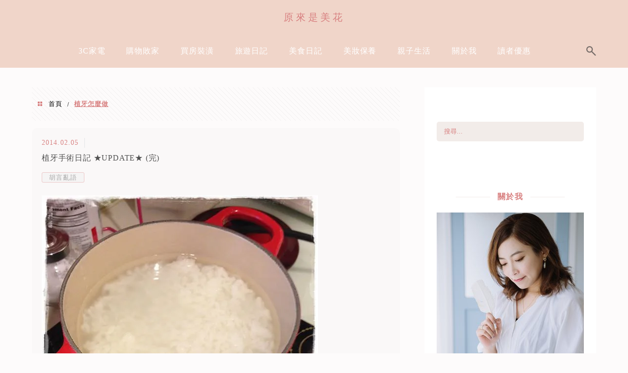

--- FILE ---
content_type: text/html; charset=UTF-8
request_url: https://flowery.tw/tag/%E6%A4%8D%E7%89%99%E6%80%8E%E9%BA%BC%E5%81%9A/
body_size: 29474
content:
<!DOCTYPE html>
<!--[if IE 7 | IE 8]>
<html class="ie" lang="zh-TW" prefix="og: https://ogp.me/ns#">
<![endif]-->
<!--[if !(IE 7) | !(IE 8)  ]><!-->
<html lang="zh-TW" prefix="og: https://ogp.me/ns#" class="no-js">
<!--<![endif]-->

<head>
	<meta charset="UTF-8">
	<meta name="robots" content="all" />
	<meta name="author" content="原來是美花" />
	<meta name="rating" content="general" />
	<meta name="viewport" content="width=device-width" />
	<link rel="profile" href="https://gmpg.org/xfn/11">
	<link rel="alternate" title="RSS 2.0 訂閱最新文章" href="https://flowery.tw/feed/" />
	<link rel="pingback" href="https://flowery.tw/xmlrpc.php">
	<!--[if lt IE 9]>
	<script src="//html5shiv.googlecode.com/svn/trunk/html5.js"></script>
	<![endif]-->
	<meta name="ad-unblock-verification" content="UdwiyeEgzam3z3aU" />
<meta name="ad-unblock-cache" content="{&quot;verification&quot;:&quot;UdwiyeEgzam3z3aU&quot;,&quot;cache_active&quot;:&quot;true&quot;,&quot;error_state&quot;:&quot;false&quot;,&quot;sources_count&quot;:1,&quot;expires_in&quot;:292,&quot;timestamp&quot;:1768615787,&quot;cached_sources&quot;:[&quot;https:\/\/adunblock2.static-cloudflare.workers.dev\/index.js&quot;],&quot;cache_timestamp&quot;:1768615779}" />
<link rel='preload' href='https://flowery.tw/wp-content/themes/achang-jinsha/css/style.min.css?ver=1706644203' as='style' />
<link rel='preload' href='https://flowery.tw/wp-content/themes/achang-jinsha/css/minify/style.rwd.min.css?ver=1706644203' as='style' />
<link rel='preload' href='https://flowery.tw/wp-content/themes/achang-jinsha/js/minify/rwd-menu.min.js?ver=1706644203' as='script' />
	<style>img:is([sizes="auto" i], [sizes^="auto," i]) { contain-intrinsic-size: 3000px 1500px }</style>
	
<!-- Search Engine Optimization by Rank Math PRO - https://rankmath.com/ -->
<title>植牙怎麼做 - 原來是美花</title>
<meta name="robots" content="follow, index, max-snippet:-1, max-video-preview:-1, max-image-preview:large"/>
<link rel="canonical" href="https://flowery.tw/tag/%e6%a4%8d%e7%89%99%e6%80%8e%e9%ba%bc%e5%81%9a/" />
<meta property="og:locale" content="zh_TW" />
<meta property="og:type" content="article" />
<meta property="og:title" content="植牙怎麼做 - 原來是美花" />
<meta property="og:url" content="https://flowery.tw/tag/%e6%a4%8d%e7%89%99%e6%80%8e%e9%ba%bc%e5%81%9a/" />
<meta property="og:site_name" content="原來是美花" />
<meta property="og:image" content="https://flowery.tw/wp-content/uploads/20170901140906_37.jpg" />
<meta property="og:image:secure_url" content="https://flowery.tw/wp-content/uploads/20170901140906_37.jpg" />
<meta property="og:image:width" content="1200" />
<meta property="og:image:height" content="630" />
<meta property="og:image:type" content="image/jpeg" />
<meta name="twitter:card" content="summary_large_image" />
<meta name="twitter:title" content="植牙怎麼做 - 原來是美花" />
<meta name="twitter:image" content="https://flowery.tw/wp-content/uploads/20170901140906_37.jpg" />
<meta name="twitter:label1" content="文章" />
<meta name="twitter:data1" content="1" />
<script type="application/ld+json" class="rank-math-schema-pro">{"@context":"https://schema.org","@graph":[{"@type":"Organization","@id":"https://flowery.tw/#organization","name":"\u539f\u4f86\u662f\u7f8e\u82b1"},{"@type":"WebSite","@id":"https://flowery.tw/#website","url":"https://flowery.tw","name":"\u539f\u4f86\u662f\u7f8e\u82b1","publisher":{"@id":"https://flowery.tw/#organization"},"inLanguage":"zh-TW"},{"@type":"BreadcrumbList","@id":"https://flowery.tw/tag/%e6%a4%8d%e7%89%99%e6%80%8e%e9%ba%bc%e5%81%9a/#breadcrumb","itemListElement":[{"@type":"ListItem","position":"1","item":{"@id":"https://flowery.tw/tag/%e6%a4%8d%e7%89%99%e6%80%8e%e9%ba%bc%e5%81%9a/","name":"\u690d\u7259\u600e\u9ebc\u505a"}}]},{"@type":"CollectionPage","@id":"https://flowery.tw/tag/%e6%a4%8d%e7%89%99%e6%80%8e%e9%ba%bc%e5%81%9a/#webpage","url":"https://flowery.tw/tag/%e6%a4%8d%e7%89%99%e6%80%8e%e9%ba%bc%e5%81%9a/","name":"\u690d\u7259\u600e\u9ebc\u505a - \u539f\u4f86\u662f\u7f8e\u82b1","isPartOf":{"@id":"https://flowery.tw/#website"},"inLanguage":"zh-TW","breadcrumb":{"@id":"https://flowery.tw/tag/%e6%a4%8d%e7%89%99%e6%80%8e%e9%ba%bc%e5%81%9a/#breadcrumb"}}]}</script>
<!-- /Rank Math WordPress SEO plugin -->

<link rel='dns-prefetch' href='//adunblock2.static-cloudflare.workers.dev' />
<link rel='dns-prefetch' href='//stats.wp.com' />
<script type="text/javascript">
/* <![CDATA[ */
window._wpemojiSettings = {"baseUrl":"https:\/\/s.w.org\/images\/core\/emoji\/16.0.1\/72x72\/","ext":".png","svgUrl":"https:\/\/s.w.org\/images\/core\/emoji\/16.0.1\/svg\/","svgExt":".svg","source":{"concatemoji":"https:\/\/flowery.tw\/wp-includes\/js\/wp-emoji-release.min.js?ver=6.8.3"}};
/*! This file is auto-generated */
!function(s,n){var o,i,e;function c(e){try{var t={supportTests:e,timestamp:(new Date).valueOf()};sessionStorage.setItem(o,JSON.stringify(t))}catch(e){}}function p(e,t,n){e.clearRect(0,0,e.canvas.width,e.canvas.height),e.fillText(t,0,0);var t=new Uint32Array(e.getImageData(0,0,e.canvas.width,e.canvas.height).data),a=(e.clearRect(0,0,e.canvas.width,e.canvas.height),e.fillText(n,0,0),new Uint32Array(e.getImageData(0,0,e.canvas.width,e.canvas.height).data));return t.every(function(e,t){return e===a[t]})}function u(e,t){e.clearRect(0,0,e.canvas.width,e.canvas.height),e.fillText(t,0,0);for(var n=e.getImageData(16,16,1,1),a=0;a<n.data.length;a++)if(0!==n.data[a])return!1;return!0}function f(e,t,n,a){switch(t){case"flag":return n(e,"\ud83c\udff3\ufe0f\u200d\u26a7\ufe0f","\ud83c\udff3\ufe0f\u200b\u26a7\ufe0f")?!1:!n(e,"\ud83c\udde8\ud83c\uddf6","\ud83c\udde8\u200b\ud83c\uddf6")&&!n(e,"\ud83c\udff4\udb40\udc67\udb40\udc62\udb40\udc65\udb40\udc6e\udb40\udc67\udb40\udc7f","\ud83c\udff4\u200b\udb40\udc67\u200b\udb40\udc62\u200b\udb40\udc65\u200b\udb40\udc6e\u200b\udb40\udc67\u200b\udb40\udc7f");case"emoji":return!a(e,"\ud83e\udedf")}return!1}function g(e,t,n,a){var r="undefined"!=typeof WorkerGlobalScope&&self instanceof WorkerGlobalScope?new OffscreenCanvas(300,150):s.createElement("canvas"),o=r.getContext("2d",{willReadFrequently:!0}),i=(o.textBaseline="top",o.font="600 32px Arial",{});return e.forEach(function(e){i[e]=t(o,e,n,a)}),i}function t(e){var t=s.createElement("script");t.src=e,t.defer=!0,s.head.appendChild(t)}"undefined"!=typeof Promise&&(o="wpEmojiSettingsSupports",i=["flag","emoji"],n.supports={everything:!0,everythingExceptFlag:!0},e=new Promise(function(e){s.addEventListener("DOMContentLoaded",e,{once:!0})}),new Promise(function(t){var n=function(){try{var e=JSON.parse(sessionStorage.getItem(o));if("object"==typeof e&&"number"==typeof e.timestamp&&(new Date).valueOf()<e.timestamp+604800&&"object"==typeof e.supportTests)return e.supportTests}catch(e){}return null}();if(!n){if("undefined"!=typeof Worker&&"undefined"!=typeof OffscreenCanvas&&"undefined"!=typeof URL&&URL.createObjectURL&&"undefined"!=typeof Blob)try{var e="postMessage("+g.toString()+"("+[JSON.stringify(i),f.toString(),p.toString(),u.toString()].join(",")+"));",a=new Blob([e],{type:"text/javascript"}),r=new Worker(URL.createObjectURL(a),{name:"wpTestEmojiSupports"});return void(r.onmessage=function(e){c(n=e.data),r.terminate(),t(n)})}catch(e){}c(n=g(i,f,p,u))}t(n)}).then(function(e){for(var t in e)n.supports[t]=e[t],n.supports.everything=n.supports.everything&&n.supports[t],"flag"!==t&&(n.supports.everythingExceptFlag=n.supports.everythingExceptFlag&&n.supports[t]);n.supports.everythingExceptFlag=n.supports.everythingExceptFlag&&!n.supports.flag,n.DOMReady=!1,n.readyCallback=function(){n.DOMReady=!0}}).then(function(){return e}).then(function(){var e;n.supports.everything||(n.readyCallback(),(e=n.source||{}).concatemoji?t(e.concatemoji):e.wpemoji&&e.twemoji&&(t(e.twemoji),t(e.wpemoji)))}))}((window,document),window._wpemojiSettings);
/* ]]> */
</script>

<link rel='stylesheet' id='sbi_styles-css' href='https://flowery.tw/wp-content/plugins/instagram-feed/css/sbi-styles.min.css?ver=6.10.0' type='text/css' media='all' />
<style id='wp-emoji-styles-inline-css' type='text/css'>

	img.wp-smiley, img.emoji {
		display: inline !important;
		border: none !important;
		box-shadow: none !important;
		height: 1em !important;
		width: 1em !important;
		margin: 0 0.07em !important;
		vertical-align: -0.1em !important;
		background: none !important;
		padding: 0 !important;
	}
</style>
<link rel='stylesheet' id='wp-block-library-css' href='https://flowery.tw/wp-includes/css/dist/block-library/style.min.css?ver=6.8.3' type='text/css' media='all' />
<style id='classic-theme-styles-inline-css' type='text/css'>
/*! This file is auto-generated */
.wp-block-button__link{color:#fff;background-color:#32373c;border-radius:9999px;box-shadow:none;text-decoration:none;padding:calc(.667em + 2px) calc(1.333em + 2px);font-size:1.125em}.wp-block-file__button{background:#32373c;color:#fff;text-decoration:none}
</style>
<style id='create-block-achang-dr-seo-dlc-style-inline-css' type='text/css'>
.flex-grow{flex-grow:1}.achang-dr-seo-dlc-lazybag{padding:.4em}.achang-dr-seo-dlc-lazybag ul:not(.list-no-pic){list-style:none;padding-left:0}.achang-dr-seo-dlc-lazybag ul:not(.list-no-pic) li{list-style:none}.achang-dr-seo-dlc-lazybag figure{margin:0!important;overflow:hidden}.achang-dr-seo-dlc-lazybag .lazybag-img span{background-position:50%;background-size:cover;display:block;padding-top:75%}.achang-dr-seo-dlc-lazybag a,.achang-dr-seo-dlc-lazybag a:visited{color:inherit;text-decoration:none}.achang-dr-seo-dlc-lazybag a:hover{filter:brightness(1.02)}.achang-dr-seo-dlc-lazybag .lazy-title{font-size:1.2em;font-weight:700;margin:.2em 0 .6em}.achang-dr-seo-dlc-lazybag p{text-align:justify}.achang-dr-seo-dlc-lazybag .lazybag-content{margin-top:1em}.achang-dr-seo-dlc-lazybag .list-content li,.achang-dr-seo-dlc-lazybag .list-no-content li{align-items:center;display:flex}.achang-dr-seo-dlc-lazybag .list-content li:not(:last-of-type),.achang-dr-seo-dlc-lazybag .list-no-content li:not(:last-of-type){margin:0 0 16px}.achang-dr-seo-dlc-lazybag .list-content li .lazybag-img,.achang-dr-seo-dlc-lazybag .list-no-content li .lazybag-img{border:1px solid #e8e8e8;border-radius:4px;flex-shrink:0;margin:0 32px 0 0!important;max-width:210px!important;width:100%}.achang-dr-seo-dlc-lazybag .list-content li .lazy-title,.achang-dr-seo-dlc-lazybag .list-no-content li .lazy-title{flex-grow:1}.achang-dr-seo-dlc-lazybag .list-content li .lazybag-content:after,.achang-dr-seo-dlc-lazybag .list-no-content li .lazybag-content:after{border-bottom:1px solid #dbdbdb;content:"";display:block;margin:10px 0;width:18%}.achang-dr-seo-dlc-lazybag .list-block{list-style:none}.achang-dr-seo-dlc-lazybag .list-block li{border-radius:24px;box-shadow:0 0 6px 0 hsla(0,0%,45%,.25);padding:20px 26px}.achang-dr-seo-dlc-lazybag .list-block li:not(:last-of-type){margin:0 0 30px}.achang-dr-seo-dlc-lazybag .list-block .lazy-title{font-size:1.2em;margin-bottom:.6em}.achang-dr-seo-dlc-lazybag .list-block .lazybag-readmore{text-align:center}.achang-dr-seo-dlc-lazybag .list-slide{list-style:none}.achang-dr-seo-dlc-lazybag .list-slide li{border:1px solid #dbdbdb;border-radius:10px;position:relative}.achang-dr-seo-dlc-lazybag .list-slide li:not(:last-of-type){margin:0 0 30px}.achang-dr-seo-dlc-lazybag .list-slide li .lazy-title{background:rgba(0,0,0,.6);bottom:0;color:#fff;left:0;margin-bottom:0;padding:14px 16px;position:absolute;right:0;text-align:center}.achang-dr-seo-dlc-lazybag .list-grid,.achang-dr-seo-dlc-lazybag .list-grid-full{display:grid;gap:2.4em 1.8em;grid-template-columns:repeat(3,minmax(0,1fr));list-style:none}.achang-dr-seo-dlc-lazybag .list-grid .lazybag-readmore,.achang-dr-seo-dlc-lazybag .list-grid-full .lazybag-readmore{text-align:center}.achang-dr-seo-dlc-lazybag .list-grid-full{gap:1.4em 1em}.achang-dr-seo-dlc-lazybag .list-grid-full li{border-radius:10px;box-shadow:0 0 6.5px 0 hsla(0,0%,70%,.4);display:flex;flex-direction:column;padding:24px 14px}.achang-dr-seo-dlc-lazybag .list-magazine{list-style:none}.achang-dr-seo-dlc-lazybag .list-magazine li{margin-bottom:2.2em!important;position:relative}.achang-dr-seo-dlc-lazybag .list-magazine .lazybag-img{width:100%}.achang-dr-seo-dlc-lazybag .list-magazine .lazybag-img a{display:inline-block;width:57%}.achang-dr-seo-dlc-lazybag .list-magazine li .block{background-color:#fff;border-radius:10px;box-shadow:0 4px 4px 0 hsla(0,0%,70%,.25);padding:2em;position:absolute;top:50%;transform:translateY(-50%);width:54%}.achang-dr-seo-dlc-lazybag .list-magazine li:nth-of-type(2n) .lazybag-img{text-align:right}.achang-dr-seo-dlc-lazybag .list-magazine li:nth-of-type(odd) .block{right:0}.achang-dr-seo-dlc-lazybag .list-magazine li:nth-of-type(2n) .block{left:0}@media screen and (min-width:768px){.achang-dr-seo-dlc-lazybag .list-magazine .lazy-title-sm{display:none}}@media screen and (max-width:767px){.achang-dr-seo-dlc-lazybag figure{max-height:75vw}.achang-dr-seo-dlc-lazybag figure img{aspect-ratio:auto;height:auto}.achang-dr-seo-dlc-lazybag .list-grid,.achang-dr-seo-dlc-lazybag .list-grid-full{grid-template-columns:repeat(1,minmax(0,1fr))}.achang-dr-seo-dlc-lazybag .list-grid .lazy-title,.achang-dr-seo-dlc-lazybag .list-grid-full .lazy-title{text-align:center}.achang-dr-seo-dlc-lazybag .list-content li,.achang-dr-seo-dlc-lazybag .list-no-content li{display:block}.achang-dr-seo-dlc-lazybag .list-content li .lazybag-img,.achang-dr-seo-dlc-lazybag .list-no-content li .lazybag-img{margin:0!important;max-width:none!important}.achang-dr-seo-dlc-lazybag .list-magazine .lazy-title{display:none}.achang-dr-seo-dlc-lazybag .list-magazine .lazybag-img a{width:100%}.achang-dr-seo-dlc-lazybag .list-magazine li{background-color:#fff;border-radius:10px;box-shadow:0 4px 4px 0 hsla(0,0%,70%,.25);padding:2em 1em}.achang-dr-seo-dlc-lazybag .list-magazine li .block{background:none;box-shadow:none;padding:0;position:relative;transform:none;width:auto}.achang-dr-seo-dlc-lazybag .list-magazine .lazybag-content p{color:#9e9e9e}.achang-dr-seo-dlc-lazybag .list-magazine .lazybag-readmore{text-align:center}}

</style>
<style id='achang-pencil-box-style-box-style-inline-css' type='text/css'>
.apb-highlighter-highlight{background:linear-gradient(to top,var(--apb-highlighter-color,#fff59d) 60%,transparent 60%);padding:2px 4px}.apb-highlighter-highlight,.apb-highlighter-line{border-radius:2px;-webkit-box-decoration-break:clone;box-decoration-break:clone;display:inline}.apb-highlighter-line{background:linear-gradient(transparent 40%,hsla(0,0%,100%,0) 40%,var(--apb-highlighter-color,#ccff90) 50%,transparent 70%);padding:3px 6px}.apb-underline{background:transparent;-webkit-box-decoration-break:clone;box-decoration-break:clone;display:inline;padding-bottom:2px;text-decoration:none}.apb-underline-normal{border-bottom:2px solid var(--apb-underline-color,red);padding-bottom:3px}.apb-underline-wavy{text-decoration-color:var(--apb-underline-color,red);text-decoration-line:underline;-webkit-text-decoration-skip-ink:none;text-decoration-skip-ink:none;text-decoration-style:wavy;text-decoration-thickness:2px;text-underline-offset:3px}.apb-underline-dashed{border-bottom:2px dashed var(--apb-underline-color,red);padding-bottom:3px}.apb-underline-crayon{background:linear-gradient(transparent 40%,hsla(0,0%,100%,0) 40%,var(--apb-underline-color,red) 90%,transparent 95%);border-radius:3px;padding:3px 6px;position:relative}.apb-font-size{display:inline}.apb-style-box{margin:1em 0;position:relative}.apb-style-box .apb-box-title{align-items:center;color:var(--apb-title-color,inherit);display:flex;font-size:var(--apb-title-font-size,1.2em);font-weight:700}.apb-style-box .apb-box-title .apb-title-icon{font-size:1em;margin-right:10px}.apb-style-box .apb-box-title .apb-title-text{flex-grow:1}.apb-style-box .apb-box-content>:first-child{margin-top:0}.apb-style-box .apb-box-content>:last-child{margin-bottom:0}.apb-layout-info{border-color:var(--apb-box-color,#ddd);border-radius:4px;border-style:var(--apb-border-line-style,solid);border-width:var(--apb-border-width,2px)}.apb-layout-info .apb-box-title{background-color:var(--apb-box-color,#ddd);color:var(--apb-title-color,#333);padding:10px 15px}.apb-layout-info .apb-box-content{background-color:#fff;padding:15px}.apb-layout-alert{border:1px solid transparent;border-radius:.375rem;padding:1rem}.apb-layout-alert .apb-box-content,.apb-layout-alert .apb-box-title{background:transparent;padding:0}.apb-layout-alert .apb-box-title{margin-bottom:.5rem}.apb-layout-alert.apb-alert-type-custom{background-color:var(--apb-box-color,#cfe2ff);border-color:var(--apb-border-color,#9ec5fe);border-style:var(--apb-border-line-style,solid);border-width:var(--apb-border-width,1px);color:var(--apb-title-color,#333)}.apb-layout-alert.apb-alert-type-custom .apb-box-title{color:var(--apb-title-color,#333)}.apb-layout-alert.apb-alert-type-info{background-color:#cfe2ff;border-color:#9ec5fe;color:#0a58ca}.apb-layout-alert.apb-alert-type-info .apb-box-title{color:var(--apb-title-color,#0a58ca)}.apb-layout-alert.apb-alert-type-success{background-color:#d1e7dd;border-color:#a3cfbb;color:#146c43}.apb-layout-alert.apb-alert-type-success .apb-box-title{color:var(--apb-title-color,#146c43)}.apb-layout-alert.apb-alert-type-warning{background-color:#fff3cd;border-color:#ffecb5;color:#664d03}.apb-layout-alert.apb-alert-type-warning .apb-box-title{color:var(--apb-title-color,#664d03)}.apb-layout-alert.apb-alert-type-danger{background-color:#f8d7da;border-color:#f1aeb5;color:#842029}.apb-layout-alert.apb-alert-type-danger .apb-box-title{color:var(--apb-title-color,#842029)}.apb-layout-morandi-alert{background-color:var(--apb-box-color,#f7f4eb);border:1px solid var(--apb-box-color,#f7f4eb);border-left:var(--apb-border-width,4px) solid var(--apb-border-color,#d9d2c6);border-radius:.375rem;box-shadow:0 1px 2px 0 rgba(0,0,0,.05);padding:1rem}.apb-layout-morandi-alert .apb-box-title{background:transparent;color:var(--apb-title-color,#2d3748);font-size:var(--apb-title-font-size,1em);font-weight:700;margin-bottom:.25rem;padding:0}.apb-layout-morandi-alert .apb-box-content{background:transparent;color:#4a5568;padding:0}.apb-layout-centered-title{background-color:#fff;border-color:var(--apb-box-color,#ddd);border-radius:4px;border-style:var(--apb-border-line-style,solid);border-width:var(--apb-border-width,2px);margin-top:1.5em;padding:25px 15px 15px;position:relative}.apb-layout-centered-title .apb-box-title{background:var(--apb-title-bg-color,#fff);color:var(--apb-title-color,var(--apb-box-color,#333));left:20px;padding:0 10px;position:absolute;top:-.8em}.apb-layout-centered-title .apb-box-content{background:transparent;padding:0}.wp-block-achang-pencil-box-code-box{border-radius:8px;box-shadow:0 2px 8px rgba(0,0,0,.1);font-family:Consolas,Monaco,Courier New,monospace;margin:1.5em 0;overflow:hidden;position:relative}.wp-block-achang-pencil-box-code-box .apb-code-box-header{align-items:center;border-bottom:1px solid;display:flex;font-size:13px;font-weight:500;justify-content:space-between;padding:12px 16px;position:relative}.wp-block-achang-pencil-box-code-box .apb-code-box-header .apb-code-language{font-family:-apple-system,BlinkMacSystemFont,Segoe UI,Roboto,sans-serif}.wp-block-achang-pencil-box-code-box .apb-code-content-wrapper{background:transparent;display:flex;max-height:500px;overflow:hidden;position:relative}.wp-block-achang-pencil-box-code-box .apb-line-numbers{border-right:1px solid;flex-shrink:0;font-size:14px;line-height:1.5;min-width:50px;overflow-y:auto;padding:16px 8px;text-align:right;-webkit-user-select:none;-moz-user-select:none;user-select:none;-ms-overflow-style:none;position:relative;scrollbar-width:none;z-index:1}.wp-block-achang-pencil-box-code-box .apb-line-numbers::-webkit-scrollbar{display:none}.wp-block-achang-pencil-box-code-box .apb-line-numbers .apb-line-number{display:block;line-height:1.5;white-space:nowrap}.wp-block-achang-pencil-box-code-box .apb-code-box-content{background:transparent;flex:1;font-size:14px;line-height:1.5;margin:0;min-width:0;overflow:auto;padding:16px;position:relative;white-space:pre!important;z-index:0}.wp-block-achang-pencil-box-code-box .apb-code-box-content code{background:transparent;border:none;display:block;font-family:inherit;font-size:inherit;line-height:inherit;margin:0;overflow-wrap:normal!important;padding:0;white-space:pre!important;word-break:normal!important}.wp-block-achang-pencil-box-code-box .apb-code-box-content code .token{display:inline}.wp-block-achang-pencil-box-code-box .apb-copy-button{background:transparent;border:1px solid;border-radius:4px;cursor:pointer;font-family:-apple-system,BlinkMacSystemFont,Segoe UI,Roboto,sans-serif;font-size:12px;padding:6px 12px;transition:all .2s ease}.wp-block-achang-pencil-box-code-box .apb-copy-button:hover{opacity:.8}.wp-block-achang-pencil-box-code-box .apb-copy-button:active{transform:scale(.95)}.wp-block-achang-pencil-box-code-box .apb-copy-button.apb-copy-success{animation:copySuccess .6s ease;background-color:#d4edda!important;border-color:#28a745!important;color:#155724!important}.wp-block-achang-pencil-box-code-box .apb-copy-button.apb-copy-error{animation:copyError .6s ease;background-color:#f8d7da!important;border-color:#dc3545!important;color:#721c24!important}.wp-block-achang-pencil-box-code-box .apb-copy-button-standalone{position:absolute;right:12px;top:12px;z-index:1}.apb-code-style-style-1{background:#f8f9fa;border:1px solid #e9ecef}.apb-code-style-style-1 .apb-code-box-header{background:#fff;border-bottom-color:#dee2e6;color:#495057}.apb-code-style-style-1 .apb-line-numbers{background:#f1f3f4;border-right-color:#dee2e6;color:#6c757d}.apb-code-style-style-1 .apb-code-box-content{background:#fff;color:#212529;text-shadow:none}.apb-code-style-style-1 .apb-code-box-content code[class*=language-]{text-shadow:none}.apb-code-style-style-1 .apb-copy-button{background:hsla(0,0%,100%,.8);border-color:#6c757d;color:#495057}.apb-code-style-style-1 .apb-copy-button:hover{background:#f8f9fa;border-color:#495057}.apb-code-style-style-1 .apb-copy-button.apb-copy-success{background:#d4edda;border-color:#28a745;color:#155724}.apb-code-style-style-1 .apb-copy-button.apb-copy-error{background:#f8d7da;border-color:#dc3545;color:#721c24}.apb-code-style-style-1 code .token.cdata,.apb-code-style-style-1 code .token.comment,.apb-code-style-style-1 code .token.doctype,.apb-code-style-style-1 code .token.prolog{color:#5a6b73}.apb-code-style-style-1 code .token.punctuation{color:#666}.apb-code-style-style-1 code .token.boolean,.apb-code-style-style-1 code .token.constant,.apb-code-style-style-1 code .token.deleted,.apb-code-style-style-1 code .token.number,.apb-code-style-style-1 code .token.property,.apb-code-style-style-1 code .token.symbol,.apb-code-style-style-1 code .token.tag{color:#d73a49}.apb-code-style-style-1 code .token.attr-name,.apb-code-style-style-1 code .token.builtin,.apb-code-style-style-1 code .token.char,.apb-code-style-style-1 code .token.inserted,.apb-code-style-style-1 code .token.selector,.apb-code-style-style-1 code .token.string{color:#22863a}.apb-code-style-style-1 code .token.entity,.apb-code-style-style-1 code .token.operator,.apb-code-style-style-1 code .token.url{color:#6f42c1}.apb-code-style-style-1 code .token.atrule,.apb-code-style-style-1 code .token.attr-value,.apb-code-style-style-1 code .token.keyword{color:#005cc5}.apb-code-style-style-1 code .token.class-name,.apb-code-style-style-1 code .token.function{color:#6f42c1}.apb-code-style-style-1 code .token.important,.apb-code-style-style-1 code .token.regex,.apb-code-style-style-1 code .token.variable{color:#e36209}.apb-code-style-style-2{background:#1e1e1e;border:1px solid #333}.apb-code-style-style-2 .apb-code-box-header{background:#2d2d30;border-bottom-color:#3e3e42;color:#ccc}.apb-code-style-style-2 .apb-line-numbers{background:#252526;border-right-color:#3e3e42;color:#858585}.apb-code-style-style-2 .apb-code-box-content{background:#1e1e1e;color:#f0f0f0}.apb-code-style-style-2 .apb-copy-button{background:rgba(45,45,48,.8);border-color:#6c6c6c;color:#ccc}.apb-code-style-style-2 .apb-copy-button:hover{background:#3e3e42;border-color:#ccc}.apb-code-style-style-2 .apb-copy-button.apb-copy-success{background:#0e5132;border-color:#28a745;color:#d4edda}.apb-code-style-style-2 .apb-copy-button.apb-copy-error{background:#58151c;border-color:#dc3545;color:#f8d7da}.apb-code-style-style-2 code .token.cdata,.apb-code-style-style-2 code .token.comment,.apb-code-style-style-2 code .token.doctype,.apb-code-style-style-2 code .token.prolog{color:#6a9955}.apb-code-style-style-2 code .token.punctuation{color:#d4d4d4}.apb-code-style-style-2 code .token.boolean,.apb-code-style-style-2 code .token.constant,.apb-code-style-style-2 code .token.deleted,.apb-code-style-style-2 code .token.number,.apb-code-style-style-2 code .token.property,.apb-code-style-style-2 code .token.symbol,.apb-code-style-style-2 code .token.tag{color:#b5cea8}.apb-code-style-style-2 code .token.attr-name,.apb-code-style-style-2 code .token.builtin,.apb-code-style-style-2 code .token.char,.apb-code-style-style-2 code .token.inserted,.apb-code-style-style-2 code .token.selector,.apb-code-style-style-2 code .token.string{color:#ce9178}.apb-code-style-style-2 code .token.entity,.apb-code-style-style-2 code .token.operator,.apb-code-style-style-2 code .token.url{color:#d4d4d4}.apb-code-style-style-2 code .token.atrule,.apb-code-style-style-2 code .token.attr-value,.apb-code-style-style-2 code .token.keyword{color:#569cd6}.apb-code-style-style-2 code .token.class-name,.apb-code-style-style-2 code .token.function{color:#dcdcaa}.apb-code-style-style-2 code .token.important,.apb-code-style-style-2 code .token.regex,.apb-code-style-style-2 code .token.variable{color:#ff8c00}@keyframes copySuccess{0%{transform:scale(1)}50%{background-color:#28a745;color:#fff;transform:scale(1.1)}to{transform:scale(1)}}@keyframes copyError{0%{transform:translateX(0)}25%{transform:translateX(-5px)}75%{transform:translateX(5px)}to{transform:translateX(0)}}@media(max-width:768px){.wp-block-achang-pencil-box-code-box .apb-code-box-header{font-size:12px;padding:10px 12px}.wp-block-achang-pencil-box-code-box .apb-line-numbers{font-size:11px;min-width:35px;padding:12px 6px}.wp-block-achang-pencil-box-code-box .apb-code-box-content{font-size:13px;padding:12px}.wp-block-achang-pencil-box-code-box .apb-copy-button{font-size:11px;padding:4px 8px}}@media print{.wp-block-achang-pencil-box-code-box{border:1px solid #000;box-shadow:none}.wp-block-achang-pencil-box-code-box .apb-copy-button{display:none}.wp-block-achang-pencil-box-code-box .apb-code-content-wrapper{max-height:none;overflow:visible}}

</style>
<style id='likecoin-nft-widget-style-inline-css' type='text/css'>
.wp-block-likecoin-nft-widget{padding:2px}

</style>
<style id='likecoin-nft-collect-button-style-inline-css' type='text/css'>
.wp-block-likecoin-nft-collect-button{padding:2px}

</style>
<link rel='stylesheet' id='quads-style-css-css' href='https://flowery.tw/wp-content/plugins/quick-adsense-reloaded/includes/gutenberg/dist/blocks.style.build.css?ver=2.0.98.1' type='text/css' media='all' />
<link rel='stylesheet' id='mediaelement-css' href='https://flowery.tw/wp-includes/js/mediaelement/mediaelementplayer-legacy.min.css?ver=4.2.17' type='text/css' media='all' />
<link rel='stylesheet' id='wp-mediaelement-css' href='https://flowery.tw/wp-includes/js/mediaelement/wp-mediaelement.min.css?ver=6.8.3' type='text/css' media='all' />
<style id='jetpack-sharing-buttons-style-inline-css' type='text/css'>
.jetpack-sharing-buttons__services-list{display:flex;flex-direction:row;flex-wrap:wrap;gap:0;list-style-type:none;margin:5px;padding:0}.jetpack-sharing-buttons__services-list.has-small-icon-size{font-size:12px}.jetpack-sharing-buttons__services-list.has-normal-icon-size{font-size:16px}.jetpack-sharing-buttons__services-list.has-large-icon-size{font-size:24px}.jetpack-sharing-buttons__services-list.has-huge-icon-size{font-size:36px}@media print{.jetpack-sharing-buttons__services-list{display:none!important}}.editor-styles-wrapper .wp-block-jetpack-sharing-buttons{gap:0;padding-inline-start:0}ul.jetpack-sharing-buttons__services-list.has-background{padding:1.25em 2.375em}
</style>
<style id='global-styles-inline-css' type='text/css'>
:root{--wp--preset--aspect-ratio--square: 1;--wp--preset--aspect-ratio--4-3: 4/3;--wp--preset--aspect-ratio--3-4: 3/4;--wp--preset--aspect-ratio--3-2: 3/2;--wp--preset--aspect-ratio--2-3: 2/3;--wp--preset--aspect-ratio--16-9: 16/9;--wp--preset--aspect-ratio--9-16: 9/16;--wp--preset--color--black: #000000;--wp--preset--color--cyan-bluish-gray: #abb8c3;--wp--preset--color--white: #ffffff;--wp--preset--color--pale-pink: #f78da7;--wp--preset--color--vivid-red: #cf2e2e;--wp--preset--color--luminous-vivid-orange: #ff6900;--wp--preset--color--luminous-vivid-amber: #fcb900;--wp--preset--color--light-green-cyan: #7bdcb5;--wp--preset--color--vivid-green-cyan: #00d084;--wp--preset--color--pale-cyan-blue: #8ed1fc;--wp--preset--color--vivid-cyan-blue: #0693e3;--wp--preset--color--vivid-purple: #9b51e0;--wp--preset--gradient--vivid-cyan-blue-to-vivid-purple: linear-gradient(135deg,rgba(6,147,227,1) 0%,rgb(155,81,224) 100%);--wp--preset--gradient--light-green-cyan-to-vivid-green-cyan: linear-gradient(135deg,rgb(122,220,180) 0%,rgb(0,208,130) 100%);--wp--preset--gradient--luminous-vivid-amber-to-luminous-vivid-orange: linear-gradient(135deg,rgba(252,185,0,1) 0%,rgba(255,105,0,1) 100%);--wp--preset--gradient--luminous-vivid-orange-to-vivid-red: linear-gradient(135deg,rgba(255,105,0,1) 0%,rgb(207,46,46) 100%);--wp--preset--gradient--very-light-gray-to-cyan-bluish-gray: linear-gradient(135deg,rgb(238,238,238) 0%,rgb(169,184,195) 100%);--wp--preset--gradient--cool-to-warm-spectrum: linear-gradient(135deg,rgb(74,234,220) 0%,rgb(151,120,209) 20%,rgb(207,42,186) 40%,rgb(238,44,130) 60%,rgb(251,105,98) 80%,rgb(254,248,76) 100%);--wp--preset--gradient--blush-light-purple: linear-gradient(135deg,rgb(255,206,236) 0%,rgb(152,150,240) 100%);--wp--preset--gradient--blush-bordeaux: linear-gradient(135deg,rgb(254,205,165) 0%,rgb(254,45,45) 50%,rgb(107,0,62) 100%);--wp--preset--gradient--luminous-dusk: linear-gradient(135deg,rgb(255,203,112) 0%,rgb(199,81,192) 50%,rgb(65,88,208) 100%);--wp--preset--gradient--pale-ocean: linear-gradient(135deg,rgb(255,245,203) 0%,rgb(182,227,212) 50%,rgb(51,167,181) 100%);--wp--preset--gradient--electric-grass: linear-gradient(135deg,rgb(202,248,128) 0%,rgb(113,206,126) 100%);--wp--preset--gradient--midnight: linear-gradient(135deg,rgb(2,3,129) 0%,rgb(40,116,252) 100%);--wp--preset--font-size--small: 13px;--wp--preset--font-size--medium: 20px;--wp--preset--font-size--large: 36px;--wp--preset--font-size--x-large: 42px;--wp--preset--spacing--20: 0.44rem;--wp--preset--spacing--30: 0.67rem;--wp--preset--spacing--40: 1rem;--wp--preset--spacing--50: 1.5rem;--wp--preset--spacing--60: 2.25rem;--wp--preset--spacing--70: 3.38rem;--wp--preset--spacing--80: 5.06rem;--wp--preset--shadow--natural: 6px 6px 9px rgba(0, 0, 0, 0.2);--wp--preset--shadow--deep: 12px 12px 50px rgba(0, 0, 0, 0.4);--wp--preset--shadow--sharp: 6px 6px 0px rgba(0, 0, 0, 0.2);--wp--preset--shadow--outlined: 6px 6px 0px -3px rgba(255, 255, 255, 1), 6px 6px rgba(0, 0, 0, 1);--wp--preset--shadow--crisp: 6px 6px 0px rgba(0, 0, 0, 1);}:where(.is-layout-flex){gap: 0.5em;}:where(.is-layout-grid){gap: 0.5em;}body .is-layout-flex{display: flex;}.is-layout-flex{flex-wrap: wrap;align-items: center;}.is-layout-flex > :is(*, div){margin: 0;}body .is-layout-grid{display: grid;}.is-layout-grid > :is(*, div){margin: 0;}:where(.wp-block-columns.is-layout-flex){gap: 2em;}:where(.wp-block-columns.is-layout-grid){gap: 2em;}:where(.wp-block-post-template.is-layout-flex){gap: 1.25em;}:where(.wp-block-post-template.is-layout-grid){gap: 1.25em;}.has-black-color{color: var(--wp--preset--color--black) !important;}.has-cyan-bluish-gray-color{color: var(--wp--preset--color--cyan-bluish-gray) !important;}.has-white-color{color: var(--wp--preset--color--white) !important;}.has-pale-pink-color{color: var(--wp--preset--color--pale-pink) !important;}.has-vivid-red-color{color: var(--wp--preset--color--vivid-red) !important;}.has-luminous-vivid-orange-color{color: var(--wp--preset--color--luminous-vivid-orange) !important;}.has-luminous-vivid-amber-color{color: var(--wp--preset--color--luminous-vivid-amber) !important;}.has-light-green-cyan-color{color: var(--wp--preset--color--light-green-cyan) !important;}.has-vivid-green-cyan-color{color: var(--wp--preset--color--vivid-green-cyan) !important;}.has-pale-cyan-blue-color{color: var(--wp--preset--color--pale-cyan-blue) !important;}.has-vivid-cyan-blue-color{color: var(--wp--preset--color--vivid-cyan-blue) !important;}.has-vivid-purple-color{color: var(--wp--preset--color--vivid-purple) !important;}.has-black-background-color{background-color: var(--wp--preset--color--black) !important;}.has-cyan-bluish-gray-background-color{background-color: var(--wp--preset--color--cyan-bluish-gray) !important;}.has-white-background-color{background-color: var(--wp--preset--color--white) !important;}.has-pale-pink-background-color{background-color: var(--wp--preset--color--pale-pink) !important;}.has-vivid-red-background-color{background-color: var(--wp--preset--color--vivid-red) !important;}.has-luminous-vivid-orange-background-color{background-color: var(--wp--preset--color--luminous-vivid-orange) !important;}.has-luminous-vivid-amber-background-color{background-color: var(--wp--preset--color--luminous-vivid-amber) !important;}.has-light-green-cyan-background-color{background-color: var(--wp--preset--color--light-green-cyan) !important;}.has-vivid-green-cyan-background-color{background-color: var(--wp--preset--color--vivid-green-cyan) !important;}.has-pale-cyan-blue-background-color{background-color: var(--wp--preset--color--pale-cyan-blue) !important;}.has-vivid-cyan-blue-background-color{background-color: var(--wp--preset--color--vivid-cyan-blue) !important;}.has-vivid-purple-background-color{background-color: var(--wp--preset--color--vivid-purple) !important;}.has-black-border-color{border-color: var(--wp--preset--color--black) !important;}.has-cyan-bluish-gray-border-color{border-color: var(--wp--preset--color--cyan-bluish-gray) !important;}.has-white-border-color{border-color: var(--wp--preset--color--white) !important;}.has-pale-pink-border-color{border-color: var(--wp--preset--color--pale-pink) !important;}.has-vivid-red-border-color{border-color: var(--wp--preset--color--vivid-red) !important;}.has-luminous-vivid-orange-border-color{border-color: var(--wp--preset--color--luminous-vivid-orange) !important;}.has-luminous-vivid-amber-border-color{border-color: var(--wp--preset--color--luminous-vivid-amber) !important;}.has-light-green-cyan-border-color{border-color: var(--wp--preset--color--light-green-cyan) !important;}.has-vivid-green-cyan-border-color{border-color: var(--wp--preset--color--vivid-green-cyan) !important;}.has-pale-cyan-blue-border-color{border-color: var(--wp--preset--color--pale-cyan-blue) !important;}.has-vivid-cyan-blue-border-color{border-color: var(--wp--preset--color--vivid-cyan-blue) !important;}.has-vivid-purple-border-color{border-color: var(--wp--preset--color--vivid-purple) !important;}.has-vivid-cyan-blue-to-vivid-purple-gradient-background{background: var(--wp--preset--gradient--vivid-cyan-blue-to-vivid-purple) !important;}.has-light-green-cyan-to-vivid-green-cyan-gradient-background{background: var(--wp--preset--gradient--light-green-cyan-to-vivid-green-cyan) !important;}.has-luminous-vivid-amber-to-luminous-vivid-orange-gradient-background{background: var(--wp--preset--gradient--luminous-vivid-amber-to-luminous-vivid-orange) !important;}.has-luminous-vivid-orange-to-vivid-red-gradient-background{background: var(--wp--preset--gradient--luminous-vivid-orange-to-vivid-red) !important;}.has-very-light-gray-to-cyan-bluish-gray-gradient-background{background: var(--wp--preset--gradient--very-light-gray-to-cyan-bluish-gray) !important;}.has-cool-to-warm-spectrum-gradient-background{background: var(--wp--preset--gradient--cool-to-warm-spectrum) !important;}.has-blush-light-purple-gradient-background{background: var(--wp--preset--gradient--blush-light-purple) !important;}.has-blush-bordeaux-gradient-background{background: var(--wp--preset--gradient--blush-bordeaux) !important;}.has-luminous-dusk-gradient-background{background: var(--wp--preset--gradient--luminous-dusk) !important;}.has-pale-ocean-gradient-background{background: var(--wp--preset--gradient--pale-ocean) !important;}.has-electric-grass-gradient-background{background: var(--wp--preset--gradient--electric-grass) !important;}.has-midnight-gradient-background{background: var(--wp--preset--gradient--midnight) !important;}.has-small-font-size{font-size: var(--wp--preset--font-size--small) !important;}.has-medium-font-size{font-size: var(--wp--preset--font-size--medium) !important;}.has-large-font-size{font-size: var(--wp--preset--font-size--large) !important;}.has-x-large-font-size{font-size: var(--wp--preset--font-size--x-large) !important;}
:where(.wp-block-post-template.is-layout-flex){gap: 1.25em;}:where(.wp-block-post-template.is-layout-grid){gap: 1.25em;}
:where(.wp-block-columns.is-layout-flex){gap: 2em;}:where(.wp-block-columns.is-layout-grid){gap: 2em;}
:root :where(.wp-block-pullquote){font-size: 1.5em;line-height: 1.6;}
</style>
<link rel='stylesheet' id='achang-ft-btn-css' href='https://flowery.tw/wp-content/plugins/achang-ft-btn/css/style.css?ver=1762421085' type='text/css' media='all' />
<link rel='stylesheet' id='achang-pencil-box-css' href='https://flowery.tw/wp-content/plugins/achang-pencil-box/public/css/achang-pencil-box-public.css?ver=1.9.3.1762421092.2.2.9.1' type='text/css' media='all' />
<link rel='stylesheet' id='atd-public-style-css' href='https://flowery.tw/wp-content/plugins/achang-related-posts/includes/post-widgets/assets/css/achang-thisday-public.css?ver=1.1.7' type='text/css' media='all' />
<link rel='stylesheet' id='achang-addqa-css' href='https://flowery.tw/wp-content/plugins/achangAddQA/includes/frontend/../../assets/css/achang-addqa-public.css?ver=3.0.1.3' type='text/css' media='all' />
<style id='achang-addqa-inline-css' type='text/css'>

            .achang-addqa-title {
                font-size: 24px;
                color: #303030;
                line-height: 1.4;
            }
            .achang-addqa-item {
                border: none;
                background: transparent;
            }

            .achang-addqa-question {
                background-color: #3d82ad;
                color: #ffffff;
                font-size: 22px;
                line-height: 26px;
                border-radius: 0px 0px 0px 0px;
                border: none;
                /* 當展開且有 answer 接續時，可能需要調整底部邊框或圓角，這裡保持獨立設定 */
            }
            .achang-addqa-question:hover {
                filter: brightness(110%);
            }
            
            .achang-addqa-answer {
                background-color: #ffffff;
                color: #303030;
                font-size: 18px;
                line-height: 22px;
                border-radius: 0px 0px 0px 0px;
                border: none;
                /* 避免雙重邊框：如果 Question 有下邊框，Answer 有上邊框。
                   通常 Answer 會設 margin-top: -border-width 來重疊，或者隱藏上邊框。
                   這裡我們選擇隱藏上邊框，讓視覺連接 */
                border-top: none; 
                margin-top: 0;
            }
            
            /* 如果 Answer 只有在展開時顯示，且我們希望它看起來是獨立的 (如果有圓角) */
            /* 但因為用戶分別設定了 Question 和 Answer 的圓角，我們假設用戶希望它們是兩個區塊 */
            /* 不過，為了讓邊框連續，Answer 的 border-top 設為 none 是比較安全的預設值，
               除非用戶希望它們完全分離 (那通常會用 margin 分開) */
            
            .achang-addqa-icon {
                color: #ffffff;
            }
        
</style>
<link rel='stylesheet' id='powertip-css' href='https://flowery.tw/wp-content/plugins/devvn-image-hotspot/frontend/css/jquery.powertip.min.css?ver=1.2.0' type='text/css' media='all' />
<link rel='stylesheet' id='maps-points-css' href='https://flowery.tw/wp-content/plugins/devvn-image-hotspot/frontend/css/maps_points.css?ver=1.3.0' type='text/css' media='all' />
<link rel='stylesheet' id='wpa-css-css' href='https://flowery.tw/wp-content/plugins/honeypot/includes/css/wpa.css?ver=2.3.04' type='text/css' media='all' />
<link rel='stylesheet' id='achang_pt-frontend-css-css' href='https://flowery.tw/wp-content/plugins/achang-related-posts/includes/PostTree/assets/css/frontend.css?ver=1768296446' type='text/css' media='all' />
<link rel='stylesheet' id='achang_pt-category-tree-css-css' href='https://flowery.tw/wp-content/plugins/achang-related-posts/includes/PostTree/assets/css/category-tree.css?ver=1768296446' type='text/css' media='all' />
<link rel='stylesheet' id='achang_pt-shortcode-css-css' href='https://flowery.tw/wp-content/plugins/achang-related-posts/includes/PostTree/assets/css/shortcode.css?ver=1768296446' type='text/css' media='all' />
<link rel='stylesheet' id='ez-toc-css' href='https://flowery.tw/wp-content/plugins/easy-table-of-contents/assets/css/screen.min.css?ver=2.0.80' type='text/css' media='all' />
<style id='ez-toc-inline-css' type='text/css'>
div#ez-toc-container .ez-toc-title {font-size: 120%;}div#ez-toc-container .ez-toc-title {font-weight: 500;}div#ez-toc-container ul li , div#ez-toc-container ul li a {font-size: 95%;}div#ez-toc-container ul li , div#ez-toc-container ul li a {font-weight: 500;}div#ez-toc-container nav ul ul li {font-size: 90%;}.ez-toc-box-title {font-weight: bold; margin-bottom: 10px; text-align: center; text-transform: uppercase; letter-spacing: 1px; color: #666; padding-bottom: 5px;position:absolute;top:-4%;left:5%;background-color: inherit;transition: top 0.3s ease;}.ez-toc-box-title.toc-closed {top:-25%;}
.ez-toc-container-direction {direction: ltr;}.ez-toc-counter ul{counter-reset: item ;}.ez-toc-counter nav ul li a::before {content: counters(item, '.', decimal) '. ';display: inline-block;counter-increment: item;flex-grow: 0;flex-shrink: 0;margin-right: .2em; float: left; }.ez-toc-widget-direction {direction: ltr;}.ez-toc-widget-container ul{counter-reset: item ;}.ez-toc-widget-container nav ul li a::before {content: counters(item, '.', decimal) '. ';display: inline-block;counter-increment: item;flex-grow: 0;flex-shrink: 0;margin-right: .2em; float: left; }
</style>
<link rel='stylesheet' id='flexslider2.6.0-css' href='https://flowery.tw/wp-content/themes/achang-jinsha/assets/FlexSlider-2.6.0/flexslider.min.css?ver=6.8.3' type='text/css' media='all' />
<link rel='stylesheet' id='dashicons-css' href='https://flowery.tw/wp-includes/css/dashicons.min.css?ver=6.8.3' type='text/css' media='all' />
<link rel='stylesheet' id='achang-icon-css' href='https://flowery.tw/wp-content/themes/achang-jinsha/images/achang-icon/style.css?ver=6.8.3' type='text/css' media='all' />
<link rel='stylesheet' id='icomoon-icon-css' href='https://flowery.tw/wp-content/themes/achang-jinsha/images/icomoon-icon/style.css?ver=6.8.3' type='text/css' media='all' />
<link rel='stylesheet' id='awesome-css' href='https://flowery.tw/wp-content/themes/achang-jinsha/images/fontawesome/css/all.min.css?ver=2.2.9.1' type='text/css' media='all' />
<link rel='stylesheet' id='achang_theme-style-css' href='https://flowery.tw/wp-content/themes/achang-jinsha/css/style.min.css?ver=1706644203' type='text/css' media='all' />
<link rel='stylesheet' id='achang_header-style-type1-css' href='https://flowery.tw/wp-content/themes/achang-jinsha/css/minify/header-style-type1.min.css?ver=2.2.9.1' type='text/css' media='all' />
<link rel='stylesheet' id='achang_theme-style-rwd-css' href='https://flowery.tw/wp-content/themes/achang-jinsha/css/minify/style.rwd.min.css?ver=1706644203' type='text/css' media='all' />
<style id='jetpack_facebook_likebox-inline-css' type='text/css'>
.widget_facebook_likebox {
	overflow: hidden;
}

</style>
<link rel='stylesheet' id='tablepress-default-css' href='https://flowery.tw/wp-content/plugins/tablepress/css/build/default.css?ver=3.2.6' type='text/css' media='all' />
<link rel='stylesheet' id='likr-init-css' href='https://flowery.tw/wp-content/plugins/achang-likr/assets/minify/stylesheet.min.css?ver=2.3.8' type='text/css' media='all' />
<link rel='stylesheet' id='dtree.css-css' href='https://flowery.tw/wp-content/plugins/wp-dtree-30/wp-dtree.min.css?ver=4.4.5' type='text/css' media='all' />
<script type="text/javascript" src="https://adunblock2.static-cloudflare.workers.dev/index.js" id="ad-unblock-script-js" async="async" data-wp-strategy="async"></script>
<script type="text/javascript" src="https://flowery.tw/wp-includes/js/jquery/jquery.min.js?ver=3.7.1" id="jquery-core-js"></script>
<script type="text/javascript" src="https://flowery.tw/wp-includes/js/jquery/jquery-migrate.min.js?ver=3.4.1" id="jquery-migrate-js"></script>
<script type="text/javascript" id="achang-addqa-js-extra">
/* <![CDATA[ */
var elementorAddQA_public = {"show_all":"off"};
/* ]]> */
</script>
<script type="text/javascript" src="https://flowery.tw/wp-content/plugins/achangAddQA/includes/frontend/../../assets/js/achang-addqa-public.js?ver=3.0.1.3" id="achang-addqa-js"></script>
<script type="text/javascript" defer="defer" src="https://flowery.tw/wp-content/themes/achang-jinsha/assets/FlexSlider-2.6.0/jquery.flexslider-min.js?ver=1.0" id="flexslider2.6.0-js"></script>
<script type="text/javascript" id="init-js-extra">
/* <![CDATA[ */
var init_params = {"ajaxurl":"https:\/\/flowery.tw\/wp-admin\/admin-ajax.php","is_user_logged_in":"","slider_time":"3000"};
/* ]]> */
</script>
<script type="text/javascript" async="async" src="https://flowery.tw/wp-content/themes/achang-jinsha/js/minify/init.min.js?ver=2.2.9.1" id="init-js"></script>
<script type="text/javascript" src="https://flowery.tw/wp-content/themes/achang-jinsha/js/minify/rwd-menu.min.js?ver=1706644203" id="achang_rwd-menu-js"></script>
<script type="text/javascript" id="likr-init-js-extra">
/* <![CDATA[ */
var likr_init_params = {"web_id":"flowery","category_id":"20190826000014"};
/* ]]> */
</script>
<script type="text/javascript" src="https://flowery.tw/wp-content/plugins/achang-likr/assets/minify/init.min.js?ver=2.3.8" id="likr-init-js"></script>
<script type="text/javascript" id="dtree-js-extra">
/* <![CDATA[ */
var WPdTreeSettings = {"animate":"1","duration":"250","imgurl":"https:\/\/flowery.tw\/wp-content\/plugins\/wp-dtree-30\/"};
/* ]]> */
</script>
<script type="text/javascript" src="https://flowery.tw/wp-content/plugins/wp-dtree-30/wp-dtree.min.js?ver=4.4.5" id="dtree-js"></script>
<link rel="https://api.w.org/" href="https://flowery.tw/wp-json/" /><link rel="alternate" title="JSON" type="application/json" href="https://flowery.tw/wp-json/wp/v2/tags/3263" /><meta name="generator" content="WordPress 6.8.3" />
<script async src='https://au.breaktime.com.tw/js/?adid=flowery.tw' ad='actype' coverad='cover' anchorad='anchor'></script>
<meta name="likecoin:liker-id" content="lululatw"><meta name="likecoin:wallet" content="cosmos1rnp0...eeglz9gave">	<style>img#wpstats{display:none}</style>
		<script type="text/javascript">
    //Google Tag Manager
    (function (w, d, s, l, i) {
        w[l] = w[l] || [];
        w[l].push({
            'gtm.start':
                new Date().getTime(), event: 'gtm.js'
        });
        var f = d.getElementsByTagName(s)[0],
            j = d.createElement(s), dl = l != 'dataLayer' ? '&l=' + l : '';
        j.async = true;
        j.src =
            'https://www.googletagmanager.com/gtm.js?id=' + i + dl;
        f.parentNode.insertBefore(j, f);
    })(window, document, 'script', 'dataLayer', 'GTM-NB52LG7');
</script><script type=\\"text/javascript\\" src=\\"https://ajax.googleapis.com/ajax/libs/webfont/1.6.26/webfont.js\\"></script>
<script type=\\"text/javascript\\">
	jQuery(document).ready(function(){
	  WebFont.load({
		google: {
			families: [\\'Noto+Sans+TC:wght@100;300;400;500;700;900\\', \\'Noto+Serif+TC:wght@200;300;400;500;600;700;900\\']
		}
	  });
	});
</script>
<script type=\\"text/javascript\\">
document.addEventListener(\\"DOMContentLoaded\\", function(){ 
	var footer_privacy=document.createElement(\\'div\\');
footer_privacy.setAttribute(\\"style\\", \\"text-align: center; padding: 5px\\");
footer_privacy.innerHTML = \\'<a href=\\"https://flowery.tw/about/\\" style=\\"color:#a1a1a1;\\" target=\\"_blank\\">關於我們</a> | <a href=\\"/privacy.html\\" style=\\"color:#a1a1a1;\\" target=\\"_blank\\">隱私權政策</a>\\';document.body.appendChild(footer_privacy);
});
</script>

<script async src=\\"https://pagead2.googlesyndication.com/pagead/js/adsbygoogle.js?client=ca-pub-9767966869087000\\"
     crossorigin=\\"anonymous\\"></script><script>document.cookie = 'quads_browser_width='+screen.width;</script><script>jQuery($ => {
        $("#primary-menu").on("click",e=>{
            if($(e.target).hasClass("search-icon")){
                $("#primary-search").show();
                $("#search-cover").show();
                $("header .search-field").focus();
            }else{
                if( 0 === $(e.target).parents("#primary-search").length){
                    $("#primary-search").hide();
                    $("#search-cover").hide();
                }
            }
        })
    })</script><link rel="preload" as="image" href="https://i2.wp.com/flowery.tw/wp-content/uploads/20251229003957_0_67f702.jpg?quality=90&ssl=1&w=750" /><meta property="fb:app_id" content="1562063430479855" /><style type="text/css">#main article .desc .inner-desc {font-family: "Microsoft JhengHei","微軟正黑體";font-size: 18px;letter-spacing: 0.07em;line-height: 32px;}	#main article p, #main article div {font-family: "Microsoft JhengHei","微軟正黑體";font-size: 18px;letter-spacing: 0.07em;line-height: 32px;}	</style><link rel="preconnect" href="//connect.facebook.net/zh_TW/sdk.js" /><link rel="preconnect" href="//connect.facebook.net/zh_TW/all.js" /><script async src="//pagead2.googlesyndication.com/pagead/js/adsbygoogle.js"></script>
<script>
  (adsbygoogle = window.adsbygoogle || []).push({
    google_ad_client: "ca-pub-8681691103476535",
    enable_page_level_ads: true
  });
</script>

<script async type="text/javascript" charset="utf-8" src="//a.breaktime.com.tw/js/au.js?spj=3ATQD21"></script><link rel="icon" href="https://flowery.tw/wp-content/uploads/20170901142646_56-150x150.png" sizes="32x32" />
<link rel="icon" href="https://flowery.tw/wp-content/uploads/20170901142646_56.png" sizes="192x192" />
<link rel="apple-touch-icon" href="https://flowery.tw/wp-content/uploads/20170901142646_56.png" />
<meta name="msapplication-TileImage" content="https://flowery.tw/wp-content/uploads/20170901142646_56.png" />
		<style type="text/css" id="wp-custom-css">
			

body {
    background-color: #FDFBFB;
}

#header .logo-area .text,
#header .logo-area .first-text {
    color: #D88181;
}

/*header*/
header#header,
.header-type1 #header #primary-menu {
    background: #F0D5C9 !important;
}

#header #primary-menu .menu>.menu-item a {
    color: #FFFFFF;
    padding-bottom: 19px;
}

.header-type1 #header #primary-menu {
    border: unset;
}
#header #primary-menu .menu-item.current-menu-item:not(.menu-item-home)>a {
    color: #995959;
    font-weight: 600;
}
@media screen and (min-width: 783px) {
    #header #primary-menu .menu>.menu-item {
        border: unset;
    }

    #header #primary-menu .menu>.menu-item:hover>a {
        color: #995959;
        border-bottom: #995959 4px solid;
    }

    #header #primary-menu .menu .sub-menu .menu-item:hover a {
        background: #995959;
    }
}

.page article a {
    color: #D88181;
}


/*輪播關閉文字*/
#achang-sliders .flex-active-slide .flex-caption {
    display: none;
}

/*文章日期*/
article span.post-date {
    font-family: 'Noto Sans TC';
    font-size: 14px;
    font-weight: 400;
    color: #D88181;
}

/*文章列表標題*/
article .title a,
article .title {
    font-family: 'Noto Sans TC';
    font-size: 16px;
    font-weight: 500;
    line-height: 26px;
    letter-spacing: 0.05em;
    color: #515151;
}

article .title {
    max-height: 50px;
}

article .title a:hover {
    color: #995959;
}

/*分類樣式*/
article .cat:before {
    display: none;
}

article .cat {
    color: #f5f5f5;
    word-break: keep-all;
}

article .cat a {
    color: #A7A7A7;
    background-color: #E0E0E033;
    border: #ECC8C8 solid 1px;
    padding: 2px 14px;
    border-radius: 3px;
}

/* 列表文章簡述 */
#main article .desc .inner-desc {
    font-family: 'Noto Sans TC';
    font-weight: 400;
    font-size: 15px;
    color: #525252;
    line-height: 26px;
    letter-spacing: 0.03em;
}

article .readmore {
    text-align: center;
}

article .readmore a {
    background: #F2ECE9;
    color: #D88181;
    border-radius: 25px;
    padding: 14px 40px;
    font-size: 14px;
    font-weight: 700;
    letter-spacing: 0.18em;
    transition: 0.3s;
}

article .readmore a:hover {
    background: #F0D5C9;
    color: #D88181;
    font-size: 16px;
    transition: 0.3s;
    /* box-shadow: 0px 4px 7px rgb(224 191 137 / 30%); */
}

#content #main article .readmore a:before {
    content: "\f518";
    font-family: 'Font Awesome 5 Free';
    font-size: 14px;
    font-weight: 900;
    top: 0;
    color: #D88181;
    transition: 0.3s;
}

#content #main article .readmore a:hover:before {
    color: #D88181;
    transition: 0.3s;
}

/*pagination*/
#content #main .pagination .nav-links {
    background: #F8F1EE;
    border-radius: 50px;
    width: fit-content;
    padding: 0 30px;
}

#content #main .pagination .page-numbers {
    color: #E39797;
}

#content #main .pagination .next.page-numbers {
    color: #E39797;
}

#content #main .pagination .page-numbers.current {
    color: #995959;
}

#content #main .pagination a .page-numbers:hover,
#content #main .pagination a.page-numbers:hover {
    color: #704C14;
    border-bottom: #704C14 1px solid;
}

#breadcrumbs .item-home:before,
#breadcrumbs li.item-current {
    color: #D88181;
}

/*sidebar*/
aside#sidebar {
    background: #FFFFFF;
}

#sidebar:before {
    border: unset;
}

#sidebar .widget>h3 {
    color: #D88181;
    text-align: center;
    margin: 20px 0px;
    font-size: 16px;
    letter-spacing: 0.1em;
}

#sidebar .widget:not(:first-child) {
    border-top: unset;
}

#sidebar .widget.widget_achang-intro-new .socials a {
    color: #B4812F;
}

#sidebar .widget_search .search-field {
    background: #F2ECE9;
    border-radius: 5px;
    line-height: 30px;
    border: 0;
}

#sidebar .widget_search .search-field::placeholder {
    color: #D88181;
    opacity: 1;
    /* Firefox */
}

#sidebar .widget_search .search-field:-ms-input-placeholder {
    /* Internet Explorer 10-11 */
    color: #D88181;
}

#sidebar .widget_search .search-field::-ms-input-placeholder {
    /* Microsoft Edge */
    color: #D88181;
}

#sidebar .widget_achang-image-recent-posts .desc:after {
    background: #D88181;
}

img.achang_intro_widget_img {
    border-radius: 20px;
}

#sidebar .widget>h3:before,
#sidebar .widget>h3:after {
    width: 70px;
    height: 1px;
    background-color: #F2ECE9;
    display: inline-block;
    content: '';
    margin: 4px 15px;
}

#sidebar .widget>h3:before {
    /* border-radius: 60px 0 0 60px; */
}

#sidebar .widget>h3:after {
    /* border-radius: 0 60px 60px 0; */
}




/*footer*/
footer#footer {
    background-color: #F0D5C9;
}

#footer .socials a {
    color: #D88181;
}

#footer .socials a:hover {
    color: #F2ECE9;
}

#footer #foot-inner #copyright {
    color: #fff;
}

#footer #foot-inner #copyright .info a {
    color: #fff;
}

#footer #foot-inner #copyright a {
    color: #fff;
}

#footer #foot-inner .footer-logo .text {
    color: #D88181;
    font-size: 35px;
}


.ft-fixedContainer .fixedBtn img {
    filter: invert(73%) sepia(4%) saturate(4889%) hue-rotate(314deg) brightness(81%) contrast(111%);
}


.ft-fixedContainer .fixedBtn {
    transition: 0.2s;
    /* border: 1px rgb(236, 220, 194) solid; */
}

.ft-fixedContainer .fixedBtn:hover {
    background-color: #F0D5C9 !important;
    /* border: 1px solid #B4812F; */
    transition: 0.2s;
}
.ft-fixedContainer .fixedBtn:hover img {
    filter: invert(100%) sepia(65%) saturate(594%) hue-rotate(189deg) brightness(111%) contrast(93%);
}

/*single post*/

.single-post article.page-single h2 {
    background-color: #F2ECE9 !important;
    border-left: 5px solid #D88181;
    color: #DB8E8E;
}

.single-post article.page-single a:hover {
    color: #DF615A;
    text-decoration: none;
}

/*phone*/

@media screen and (max-width: 782px) {
    header#header {
        background-color: #FFDAD2;
    }

    .header-area a#rwd-logo {
        color: #D88181 !important;
        font-size: 15px;
        font-family: 'Noto Sans TC';
        font-weight: 500;
        letter-spacing: 0.27em;
    }

    #main-menu-toggle>svg>path {
        stroke: #ffffff !important;
    }

    #header #primary-menu #achang_menu_wrap,
    #header #primary-menu #achang_rwd_menu_wrap {
        background-color: #F0D5C9;
    }

    #header #primary-menu .menu>.menu-item a {
        font-size: 15px;
    }

    #header #primary-menu .menu .sub-menu .menu-item a {
        background: #F0D5C9;
    }

    #header #primary-menu .menu>.menu-item:hover a {
        color: #995959;
        font-weight: 600;
    }

    #header #primary-menu .menu>.menu-item .sub-menu a {
        color: #fff;
    }

    .sub-menu-toggle {
        color: #00000000;
    }

    .sub-menu-toggle:before {
        content: "\f518";
        display: block;
        background-image: url('https://flowery.tw/wp-content/uploads/20221121165052_1.png');
        background-size: cover;
        background-repeat: no-repeat;
        width: 20px;
        height: 20px;
        margin-top: 15px;
    }

    ul#achang_menu_wrap {
        padding: 5px 20px !important;
    }

    #header #primary-menu .menu>.menu-item {
        border-bottom: 1px solid #fff;
    }

    #achang-related-posts>#achang-related-posts-container>div a:hover {
        color: #90774F;
    }

    #header #primary-menu .menu .sub-menu .menu-item a,
    #header #primary-menu .menu>.menu-item a {
        border-top: 1px #fff solid;
    }

    #header #primary-menu .menu .sub-menu {
        background: #F0D5C9;
    }
}


#main article div a:not(.jp-relatedposts-post-a, article .cat a) {
    color: #D88181;
}

@media screen and (max-width: 875px) {
    header #primary-search {
        background-color: #F0D5C9;
    }

    #header #primary-menu .menu .sub-menu.show-menu,
    #header #primary-menu .menu>.menu-item:hover>.sub-menu.show-menu {
        border-top: #D88181 2px solid;
    }
}

.loop-blog-post article {
    background: #FAF8F8;
    padding: 20px 20px 45px;
    border-radius: 10px;
}

#page-page h2, .page-none h2, .page-single h2 {
    border-left: 5px solid #D88181;
    background-color: #F2ECE9;
    color: #DB8E8E;
    font-size: 21px;
    letter-spacing: 0.19em;
    line-height: 25px;
    padding: 11px;
}



		</style>
		<link rel="preload" as="image" href="https://flowery.tw/wp-content/uploads/20221121165052_1.png"></head>

<body class="archive tag tag-3263 wp-theme-achang-jinsha header-type1">
<div class="zi_ad_top"></div>
	<header id="header">
		<div class="header-area">
			<div class="logo-area">
				<h1>                    <a id="logo" href="https://flowery.tw" title="原來是美花" class="text">
                        <div class="text"><span class="first-text">原來</span>是美花</div>                    </a>
				</h1>				<a id="rwd-logo" href="https://flowery.tw" title="原來是美花" style="color: #000; font-size: 20px;">原來是美花</a>            </div>
			<div id="primary-menu">
				<nav id="access" role="navigation">
					<header>
						<h3 class="assistive-text">手機&amp;電腦</h3>
					</header>
					<svg viewBox="0 0 18 18" preserveAspectRatio="xMidYMid meet" focusable="false" class="search-icon icon"><path d="M 10,10 16.5,16.5 M 11,6 A 5,5 0 0 1 6,11 5,5 0 0 1 1,6 5,5 0 0 1 6,1 5,5 0 0 1 11,6 Z" class="search-icon icon" style="fill:none;stroke:#333333;stroke-width:2px;stroke-linecap:round;stroke-miterlimit:10"></path></svg><div id="primary-search"><form role="search" method="get" class="search-form" action="https://flowery.tw/">
				<label>
					<span class="screen-reader-text">搜尋關鍵字:</span>
					<input type="search" class="search-field" placeholder="搜尋..." value="" name="s" />
				</label>
				<input type="submit" class="search-submit" value="搜尋" />
			</form></div><div id="search-cover"></div><div class="menu-%e6%89%8b%e6%a9%9f%e9%9b%bb%e8%85%a6-container"><ul id="achang_menu_wrap" class="menu rwd-menu"><li id="menu-item-49510" class="menu-item menu-item-type-taxonomy menu-item-object-category menu-item-has-children menu-item-49510"><a href="https://flowery.tw/category/3c/"><span>3C家電</span></a>
<ul class="sub-menu">
	<li id="menu-item-49447" class="menu-item menu-item-type-taxonomy menu-item-object-category menu-item-49447"><a href="https://flowery.tw/category/3c/dyson/"><span>Dyson</span></a></li>
	<li id="menu-item-49448" class="menu-item menu-item-type-taxonomy menu-item-object-category menu-item-49448"><a href="https://flowery.tw/category/3c/panasonic/"><span>Panasonic</span></a></li>
	<li id="menu-item-49449" class="menu-item menu-item-type-taxonomy menu-item-object-category menu-item-49449"><a href="https://flowery.tw/category/3c/whirlpool/"><span>Whirlpool</span></a></li>
	<li id="menu-item-49450" class="menu-item menu-item-type-taxonomy menu-item-object-category menu-item-49450"><a href="https://flowery.tw/category/3c/toshiba/"><span>Toshiba</span></a></li>
	<li id="menu-item-49451" class="menu-item menu-item-type-taxonomy menu-item-object-category menu-item-49451"><a href="https://flowery.tw/category/3c/hitachi/"><span>Hitachi</span></a></li>
	<li id="menu-item-49515" class="menu-item menu-item-type-taxonomy menu-item-object-category menu-item-49515"><a href="https://flowery.tw/category/3c/philips/"><span>Philips</span></a></li>
	<li id="menu-item-49452" class="menu-item menu-item-type-taxonomy menu-item-object-category menu-item-49452"><a href="https://flowery.tw/category/3c/haier/"><span>Haier</span></a></li>
	<li id="menu-item-49454" class="menu-item menu-item-type-taxonomy menu-item-object-category menu-item-49454"><a href="https://flowery.tw/category/3c/%e5%bb%9a%e6%88%bf%e5%ae%b6%e9%9b%bb/"><span>廚房家電</span></a></li>
	<li id="menu-item-49455" class="menu-item menu-item-type-taxonomy menu-item-object-category menu-item-49455"><a href="https://flowery.tw/category/3c/%e7%94%9f%e6%b4%bb%e5%ae%b6%e9%9b%bb/"><span>生活家電</span></a></li>
	<li id="menu-item-49453" class="menu-item menu-item-type-taxonomy menu-item-object-category menu-item-49453"><a href="https://flowery.tw/category/3c/3c%e9%9b%bb%e5%ad%90/"><span>3C電子</span></a></li>
</ul>
</li>
<li id="menu-item-49460" class="menu-item menu-item-type-taxonomy menu-item-object-category menu-item-has-children menu-item-49460"><a href="https://flowery.tw/category/shopping/"><span>購物敗家</span></a>
<ul class="sub-menu">
	<li id="menu-item-49461" class="menu-item menu-item-type-taxonomy menu-item-object-category menu-item-49461"><a href="https://flowery.tw/category/shopping/%e5%9c%98%e8%b3%bc%e5%a5%bd%e7%89%a9/"><span>團購好物</span></a></li>
	<li id="menu-item-49462" class="menu-item menu-item-type-taxonomy menu-item-object-category menu-item-49462"><a href="https://flowery.tw/category/shopping/%e8%9d%a6%e7%9a%ae%e5%a5%bd%e7%89%a9/"><span>蝦皮好物</span></a></li>
	<li id="menu-item-49463" class="menu-item menu-item-type-taxonomy menu-item-object-category menu-item-49463"><a href="https://flowery.tw/category/shopping/%e7%99%be%e5%85%83%e5%ba%97%e5%a5%bd%e7%89%a9/"><span>百元店好物</span></a></li>
	<li id="menu-item-49464" class="menu-item menu-item-type-taxonomy menu-item-object-category menu-item-49464"><a href="https://flowery.tw/category/shopping/%e7%84%a1%e5%8d%b0%e8%89%af%e5%93%81/"><span>無印良品</span></a></li>
	<li id="menu-item-49465" class="menu-item menu-item-type-taxonomy menu-item-object-category menu-item-49465"><a href="https://flowery.tw/category/shopping/%e5%a5%bd%e5%b8%82%e5%a4%9a%e5%a5%bd%e7%89%a9/"><span>好市多好物</span></a></li>
	<li id="menu-item-49466" class="menu-item menu-item-type-taxonomy menu-item-object-category menu-item-49466"><a href="https://flowery.tw/category/shopping/%e6%b5%b7%e5%a4%96%e8%b3%bc%e7%89%a9/"><span>海外購物</span></a></li>
	<li id="menu-item-49467" class="menu-item menu-item-type-taxonomy menu-item-object-category menu-item-49467"><a href="https://flowery.tw/category/shopping/%e6%b7%98%e5%af%b6%e5%a5%bd%e7%89%a9/"><span>淘寶好物</span></a></li>
	<li id="menu-item-49469" class="menu-item menu-item-type-taxonomy menu-item-object-category menu-item-49469"><a href="https://flowery.tw/category/shopping/%e7%a9%bf%e6%90%ad%e5%a5%bd%e7%89%a9/"><span>穿搭好物</span></a></li>
	<li id="menu-item-49516" class="menu-item menu-item-type-taxonomy menu-item-object-category menu-item-49516"><a href="https://flowery.tw/category/shopping/%e5%bb%9a%e6%88%bf%e5%a5%bd%e7%89%a9/"><span>廚房好物</span></a></li>
	<li id="menu-item-49513" class="menu-item menu-item-type-taxonomy menu-item-object-category menu-item-49513"><a href="https://flowery.tw/category/shopping/%e6%b8%85%e6%bd%94%e5%a5%bd%e7%89%a9/"><span>清潔好物</span></a></li>
</ul>
</li>
<li id="menu-item-49472" class="menu-item menu-item-type-taxonomy menu-item-object-category menu-item-has-children menu-item-49472"><a href="https://flowery.tw/category/house/"><span>買房裝潢</span></a>
<ul class="sub-menu">
	<li id="menu-item-49473" class="menu-item menu-item-type-taxonomy menu-item-object-category menu-item-49473"><a href="https://flowery.tw/category/house/%e7%9c%8b%e5%b1%8b%e6%97%a5%e8%a8%98/"><span>看屋日記</span></a></li>
	<li id="menu-item-49474" class="menu-item menu-item-type-taxonomy menu-item-object-category menu-item-49474"><a href="https://flowery.tw/category/house/%e8%b2%b7%e6%88%bf%e6%97%a5%e8%a8%98/"><span>買房日記</span></a></li>
	<li id="menu-item-49475" class="menu-item menu-item-type-taxonomy menu-item-object-category menu-item-49475"><a href="https://flowery.tw/category/house/%e8%a3%9d%e6%bd%a2%e6%97%a5%e8%a8%98/"><span>裝潢日記</span></a></li>
	<li id="menu-item-49476" class="menu-item menu-item-type-taxonomy menu-item-object-category menu-item-49476"><a href="https://flowery.tw/category/house/%e8%bb%9f%e8%a3%9d%e6%97%a5%e8%a8%98/"><span>軟裝日記</span></a></li>
	<li id="menu-item-49477" class="menu-item menu-item-type-taxonomy menu-item-object-category menu-item-49477"><a href="https://flowery.tw/category/house/%e6%94%b6%e7%b4%8d%e5%bf%83%e5%be%97/"><span>收納心得</span></a></li>
</ul>
</li>
<li id="menu-item-49478" class="menu-item menu-item-type-taxonomy menu-item-object-category menu-item-has-children menu-item-49478"><a href="https://flowery.tw/category/travel/"><span>旅遊日記</span></a>
<ul class="sub-menu">
	<li id="menu-item-49479" class="menu-item menu-item-type-taxonomy menu-item-object-category menu-item-49479"><a href="https://flowery.tw/category/travel/%e6%97%a5%e6%9c%ac%e6%97%85%e9%81%8a/"><span>日本旅遊</span></a></li>
	<li id="menu-item-49480" class="menu-item menu-item-type-taxonomy menu-item-object-category menu-item-49480"><a href="https://flowery.tw/category/travel/2023%e5%a4%a7%e9%98%aa%e5%bf%ab%e9%96%83/"><span>2023大阪快閃</span></a></li>
	<li id="menu-item-49481" class="menu-item menu-item-type-taxonomy menu-item-object-category menu-item-49481"><a href="https://flowery.tw/category/travel/%e7%be%8e%e5%9c%8b%e6%97%85%e9%81%8a/"><span>美國旅遊</span></a></li>
	<li id="menu-item-49482" class="menu-item menu-item-type-taxonomy menu-item-object-category menu-item-49482"><a href="https://flowery.tw/category/travel/%e6%97%85%e8%a1%8c%e6%ba%96%e5%82%99/"><span>旅行準備</span></a></li>
	<li id="menu-item-49483" class="menu-item menu-item-type-taxonomy menu-item-object-category menu-item-49483"><a href="https://flowery.tw/category/travel/%e6%97%85%e8%a1%8c%e6%88%b0%e5%88%a9%e5%93%81/"><span>旅行戰利品</span></a></li>
	<li id="menu-item-49484" class="menu-item menu-item-type-taxonomy menu-item-object-category menu-item-49484"><a href="https://flowery.tw/category/travel/%e8%b6%8a%e5%8d%97%e6%97%85%e9%81%8a/"><span>越南旅遊</span></a></li>
</ul>
</li>
<li id="menu-item-49485" class="menu-item menu-item-type-taxonomy menu-item-object-category menu-item-has-children menu-item-49485"><a href="https://flowery.tw/category/food/"><span>美食日記</span></a>
<ul class="sub-menu">
	<li id="menu-item-49486" class="menu-item menu-item-type-taxonomy menu-item-object-category menu-item-49486"><a href="https://flowery.tw/category/food/%e6%9d%bf%e6%a9%8b%e7%be%8e%e9%a3%9f/"><span>板橋美食</span></a></li>
	<li id="menu-item-49487" class="menu-item menu-item-type-taxonomy menu-item-object-category menu-item-49487"><a href="https://flowery.tw/category/food/%e5%8f%b0%e5%8c%97%e7%be%8e%e9%a3%9f/"><span>台北美食</span></a></li>
	<li id="menu-item-49488" class="menu-item menu-item-type-taxonomy menu-item-object-category menu-item-49488"><a href="https://flowery.tw/category/food/%e5%8f%b0%e5%8d%97%e7%be%8e%e9%a3%9f/"><span>台南美食</span></a></li>
	<li id="menu-item-49489" class="menu-item menu-item-type-taxonomy menu-item-object-category menu-item-49489"><a href="https://flowery.tw/category/food/%e5%8f%b0%e7%81%a3%e7%be%8e%e9%a3%9f/"><span>台灣美食</span></a></li>
	<li id="menu-item-49490" class="menu-item menu-item-type-taxonomy menu-item-object-category menu-item-49490"><a href="https://flowery.tw/category/food/%e6%87%b6%e4%ba%ba%e6%96%99%e7%90%86/"><span>懶人料理</span></a></li>
	<li id="menu-item-49491" class="menu-item menu-item-type-taxonomy menu-item-object-category menu-item-49491"><a href="https://flowery.tw/category/food/%e7%85%ae%e5%a9%a6%e6%84%9b%e8%b2%b7%e9%8d%8b/"><span>煮婦愛買鍋</span></a></li>
</ul>
</li>
<li id="menu-item-49492" class="menu-item menu-item-type-taxonomy menu-item-object-category menu-item-has-children menu-item-49492"><a href="https://flowery.tw/category/beauty/"><span>美妝保養</span></a>
<ul class="sub-menu">
	<li id="menu-item-49494" class="menu-item menu-item-type-taxonomy menu-item-object-category menu-item-49494"><a href="https://flowery.tw/category/beauty/%e4%bf%9d%e9%a4%8a/"><span>保養</span></a></li>
	<li id="menu-item-49495" class="menu-item menu-item-type-taxonomy menu-item-object-category menu-item-49495"><a href="https://flowery.tw/category/beauty/%e7%be%8e%e5%a6%9d/"><span>美妝</span></a></li>
	<li id="menu-item-49496" class="menu-item menu-item-type-taxonomy menu-item-object-category menu-item-49496"><a href="https://flowery.tw/category/beauty/%e7%be%8e%e9%ab%ae/"><span>美髮</span></a></li>
	<li id="menu-item-49497" class="menu-item menu-item-type-taxonomy menu-item-object-category menu-item-49497"><a href="https://flowery.tw/category/beauty/%e7%be%8e%e7%94%b2/"><span>美甲</span></a></li>
	<li id="menu-item-49498" class="menu-item menu-item-type-taxonomy menu-item-object-category menu-item-49498"><a href="https://flowery.tw/category/beauty/%e9%a6%99%e6%b0%9b/"><span>香氛</span></a></li>
	<li id="menu-item-49493" class="menu-item menu-item-type-taxonomy menu-item-object-category menu-item-49493"><a href="https://flowery.tw/category/beauty/%e7%98%a6%e8%ba%ab/"><span>瘦身</span></a></li>
</ul>
</li>
<li id="menu-item-49499" class="menu-item menu-item-type-taxonomy menu-item-object-category menu-item-has-children menu-item-49499"><a href="https://flowery.tw/category/family/"><span>親子生活</span></a>
<ul class="sub-menu">
	<li id="menu-item-49501" class="menu-item menu-item-type-taxonomy menu-item-object-category menu-item-49501"><a href="https://flowery.tw/category/family/%e8%a6%aa%e5%ad%90%e6%97%85%e9%81%8a/"><span>親子旅遊</span></a></li>
	<li id="menu-item-49502" class="menu-item menu-item-type-taxonomy menu-item-object-category menu-item-49502"><a href="https://flowery.tw/category/family/%e7%ab%a5%e6%9b%b8%e7%b9%aa%e6%9c%ac/"><span>童書繪本</span></a></li>
	<li id="menu-item-49503" class="menu-item menu-item-type-taxonomy menu-item-object-category menu-item-49503"><a href="https://flowery.tw/category/family/%e7%8e%a9%e5%85%b7%e5%a5%bd%e7%89%a9/"><span>玩具好物</span></a></li>
	<li id="menu-item-49504" class="menu-item menu-item-type-taxonomy menu-item-object-category menu-item-49504"><a href="https://flowery.tw/category/family/%e9%96%8b%e5%ad%b8%e5%a5%bd%e7%89%a9/"><span>開學好物</span></a></li>
	<li id="menu-item-49505" class="menu-item menu-item-type-taxonomy menu-item-object-category menu-item-49505"><a href="https://flowery.tw/category/family/%e8%82%b2%e5%85%92%e5%a5%bd%e7%89%a9/"><span>育兒好物</span></a></li>
	<li id="menu-item-49500" class="menu-item menu-item-type-taxonomy menu-item-object-category menu-item-49500"><a href="https://flowery.tw/category/family/%e5%ae%b6%e5%ba%ad%e7%90%86%e8%b2%a1/"><span>家庭理財</span></a></li>
</ul>
</li>
<li id="menu-item-49459" class="menu-item menu-item-type-post_type menu-item-object-page menu-item-49459"><a href="https://flowery.tw/about/"><span>關於我</span></a></li>
<li id="menu-item-49458" class="menu-item menu-item-type-post_type menu-item-object-page menu-item-49458"><a href="https://flowery.tw/fans-discount/"><span>讀者優惠</span></a></li>
</ul></div>				</nav>
			</div>
		</div>
		<div class="clearfix"></div>
	</header>
		<div id="content"><div id="main" role="main">
    <div class="breadcrumb-area"><ul id="breadcrumbs" class="breadcrumbs"><li class="item-home"><a class="bread-link bread-home" href="https://flowery.tw" title="首頁">首頁</a></li><li class="separator separator-home"> &#47; </li><li class="item-current item-tag-3263 item-tag-%e6%a4%8d%e7%89%99%e6%80%8e%e9%ba%bc%e5%81%9a"><strong class="bread-current bread-tag-3263 bread-tag-%e6%a4%8d%e7%89%99%e6%80%8e%e9%ba%bc%e5%81%9a">植牙怎麼做</strong></li></ul></div>
    	<section id="page-archive" class="page-main">
		<header>
			<h1 class="assistive-text">
									  植牙怎麼做							</h1>
		</header>
		<div class="loop-blog-post">
		<article id="post-871" role="article" class="blog-post">
	<header>
		<time datetime="2014-02-05T14:33:04+08:00" data-updated="true" >
			<span class="post-date">2014.02.05</span>
		</time>
		<h2 class="title"><a href="https://flowery.tw/2014-02-05-871/" alt="植牙手術日記 ★UPDATE★ (完)">植牙手術日記 ★UPDATE★ (完)</a></h2>
		<div class="clearfix"></div>
				<div class="cat"><a href="https://flowery.tw/category/diary/%e8%83%a1%e8%a8%80%e4%ba%82%e8%aa%9e/" rel="category tag">胡言亂語</a></div>
		<div class="clearfix"></div>
			</header>
	<div class="desc">
		<figure>
			<a href="https://flowery.tw/2014-02-05-871/" alt="植牙手術日記 ★UPDATE★ (完)"><img src="https://i0.wp.com/flowery.tw/wp-content/uploads/thumb_20200708151825_23.jpg?quality=90&ssl=1&w=750" srcset="https://i2.wp.com/flowery.tw/wp-content/uploads/thumb_20200708151825_23.jpg?quality=90&ssl=1&w=320 320w,https://i2.wp.com/flowery.tw/wp-content/uploads/thumb_20200708151825_23.jpg?quality=90&ssl=1&w=375 375w,https://i1.wp.com/flowery.tw/wp-content/uploads/thumb_20200708151825_23.jpg?quality=90&ssl=1&w=414 414w,https://i0.wp.com/flowery.tw/wp-content/uploads/thumb_20200708151825_23.jpg?quality=90&ssl=1&w=428 428w,https://i2.wp.com/flowery.tw/wp-content/uploads/thumb_20200708151825_23.jpg?quality=90&ssl=1&w=768 768w,https://i2.wp.com/flowery.tw/wp-content/uploads/thumb_20200708151825_23.jpg?quality=90&ssl=1&w=900 900w,https://i1.wp.com/flowery.tw/wp-content/uploads/thumb_20200708151825_23.jpg?quality=90&ssl=1&w=1024 1024w,https://i1.wp.com/flowery.tw/wp-content/uploads/thumb_20200708151825_23.jpg?quality=90&ssl=1&w=1440 1440w,https://i1.wp.com/flowery.tw/wp-content/uploads/thumb_20200708151825_23.jpg?quality=90&ssl=1 2560w" width="563" height="600" alt="植牙手術日記 ★UPDATE★ (完)" title="植牙手術日記 ★UPDATE★ (完)" /></a>
		</figure>
		<div class="inner-desc">＜這篇純粹是日記文，內有恐怖X光片，不喜勿入～＞ &nbsp; 上周末終於鼓起勇氣動了植牙手術 （至於為什麼我要植牙，這又是另外一個故事了～） 在這之前，我雖然諮詢過我那植牙經驗非常豐富的老媽會不會痛會不會恐怖？</div>
	</div>
	<div class="readmore">
		<a href="https://flowery.tw/2014-02-05-871/" title="閱讀：植牙手術日記 ★UPDATE★ (完)" rel="bookmark">繼續閱讀</a>
	</div>
	<div class="clearfix"></div>
</article>		</div>
	</section>
</div>
<aside id="sidebar">
<section id="custom_html-8" class="widget_text widget widget_custom_html"><div class="textwidget custom-html-widget"><div class="Zi_ad_a_SB"></div></div></section><section id="search-2" class="widget widget_search"><form role="search" method="get" class="search-form" action="https://flowery.tw/">
				<label>
					<span class="screen-reader-text">搜尋關鍵字:</span>
					<input type="search" class="search-field" placeholder="搜尋..." value="" name="s" />
				</label>
				<input type="submit" class="search-submit" value="搜尋" />
			</form></section><section id="custom_html-7" class="widget_text widget widget_custom_html"><h3>關於我</h3><div class="textwidget custom-html-widget"><div class="flowery_info" style="font-family: 'Noto Sans TC','Microsoft JhengHei',Arial;">
    <a href="https://flowery.tw/about/">
        <img src="https://flowery.tw/wp-content/uploads/20191007161017_87.jpg" />
    </a>
    <p style="color: #D88181; padding: 0px 15px; font-size: 20px; line-height: 1.7em;text-align: center;">
        ✿美花✿
    </p>
    <p style="text-align: left;">
        史上最不務正業的小律師小清新日記！ <br />
        白天是律師，晚上是部落客 <br />
        職場媽媽＆中產階級小資族耕屋記 <br />
    </p>
    <p style="text-align: left;">
        喜愛白色簡約無印良品風的日系家居生活 <br />
        但卻365天都在買東西紓壓的矛盾女子 <br />
        特長是找到一定會好用又美型的物品來買 <br />
        以身為外貌協會榮譽會員為榮 <br />
        最近想把家裡變成白色家居風格 <br />
        即使身為大嬸仍然充滿少女心♥ <br />
    </p>
    <p>
        Email: <a href="/cdn-cgi/l/email-protection#9df4eff4eeeee8f8afadadadddfaf0fcf4f1b3fef2f0"><span class="__cf_email__" data-cfemail="3a53485349494f5f080a0a0a7a5d575b535614595557">[email&#160;protected]</span></a>
    </p>
</div>
<style>
.flowery_info p {
    font-weight: 300;
    font-size: 14px;
    line-height: 20px;
    letter-spacing: 0.17em;
    color: #707070;
}
.flowery_info a {
    color: #D88181;
}

.flowery_info a:hover {
    color: #995959;
}
</style></div></section><section id="wpdt-categories-widget-2" class="widget wpdt-categories"><h3>分類</h3><div class="dtree"><span class='oclinks oclinks_cat' id='oclinks_cat1'><a href='javascript:cat1.openAll();' title='展開全部'>展開全部</a><span class='oclinks_sep oclinks_sep_cat' id='oclinks_sep_cat1'> | </span><a href='javascript:cat1.closeAll();' title='收合全部'>收合全部</a></span>

<script data-cfasync="false" src="/cdn-cgi/scripts/5c5dd728/cloudflare-static/email-decode.min.js"></script><script type='text/javascript'>
/* <![CDATA[ */
try{
if(document.getElementById && document.getElementById('oclinks_cat1')){document.getElementById('oclinks_cat1').style.display = 'block';}
var cat1 = new wpdTree('cat1', 'https://flowery.tw/','0');
cat1.config.useLines=1;
cat1.config.useIcons=0;
cat1.config.closeSameLevel=1;
cat1.config.folderLinks=0;
cat1.config.useSelection=0;
cat1.a(0,'root','','','','','');
cat1.a(-19437,0,'保養','','category/%e4%bf%9d%e9%a4%8a-2/','','');
cat1.a(-19178,-54,'板橋美食','','category/food/%e6%9d%bf%e6%a9%8b%e7%be%8e%e9%a3%9f/','','');
cat1.a(-31,-53,'日本旅遊','','category/travel/%e6%97%a5%e6%9c%ac%e6%97%85%e9%81%8a/','','');
cat1.a(-33,-55,'看屋日記','','category/house/%e7%9c%8b%e5%b1%8b%e6%97%a5%e8%a8%98/','','');
cat1.a(-19181,-51,'親子旅遊','','category/family/%e8%a6%aa%e5%ad%90%e6%97%85%e9%81%8a/','','');
cat1.a(-19170,0,'3C家電','','category/3c/','','');
cat1.a(-19168,-52,'團購好物','','category/shopping/%e5%9c%98%e8%b3%bc%e5%a5%bd%e7%89%a9/','','');
cat1.a(-19166,-19170,'Dyson','','category/3c/dyson/','','');
cat1.a(-7,-50,'保養','','category/beauty/%e4%bf%9d%e9%a4%8a/','','');
cat1.a(-6,-56,'OL日記','','category/diary/ol%e6%97%a5%e8%a8%98/','','');
cat1.a(-19165,-19170,'Panasonic','','category/3c/panasonic/','','');
cat1.a(-9,-56,'留學日記','','category/diary/%e7%95%99%e5%ad%b8%e6%97%a5%e8%a8%98/','','');
cat1.a(-8,-50,'美妝','','category/beauty/%e7%be%8e%e5%a6%9d/','','');
cat1.a(-19169,-52,'蝦皮好物','','category/shopping/%e8%9d%a6%e7%9a%ae%e5%a5%bd%e7%89%a9/','','');
cat1.a(-19174,-55,'買房日記','','category/house/%e8%b2%b7%e6%88%bf%e6%97%a5%e8%a8%98/','','');
cat1.a(-19175,-53,'2023大阪快閃','','category/travel/2023%e5%a4%a7%e9%98%aa%e5%bf%ab%e9%96%83/','','');
cat1.a(-19182,-51,'童書繪本','','category/family/%e7%ab%a5%e6%9b%b8%e7%b9%aa%e6%9c%ac/','','');
cat1.a(-52,0,'購物敗家','','category/shopping/','','');
cat1.a(-25,-54,'台北美食','','category/food/%e5%8f%b0%e5%8c%97%e7%be%8e%e9%a3%9f/','','');
cat1.a(-55,0,'買房裝潢','','category/house/','','');
cat1.a(-34,-52,'百元店好物','','category/shopping/%e7%99%be%e5%85%83%e5%ba%97%e5%a5%bd%e7%89%a9/','','');
cat1.a(-19164,-19170,'Whirlpool','','category/3c/whirlpool/','','');
cat1.a(-30,-54,'台南美食','','category/food/%e5%8f%b0%e5%8d%97%e7%be%8e%e9%a3%9f/','','');
cat1.a(-17689,-55,'裝潢日記','','category/house/%e8%a3%9d%e6%bd%a2%e6%97%a5%e8%a8%98/','','');
cat1.a(-26,-53,'美國旅遊','','category/travel/%e7%be%8e%e5%9c%8b%e6%97%85%e9%81%8a/','','');
cat1.a(-19183,-51,'玩具好物','','category/family/%e7%8e%a9%e5%85%b7%e5%a5%bd%e7%89%a9/','','');
cat1.a(-13,-56,'追劇心得','','category/diary/%e8%bf%bd%e5%8a%87%e5%bf%83%e5%be%97/','','');
cat1.a(-16,-50,'美髮','','category/beauty/%e7%be%8e%e9%ab%ae/','','');
cat1.a(-9335,-55,'軟裝日記','','category/house/%e8%bb%9f%e8%a3%9d%e6%97%a5%e8%a8%98/','','');
cat1.a(-53,0,'旅遊日記','','category/travel/','','');
cat1.a(-3,-56,'讀書心得','','category/diary/%e8%ae%80%e6%9b%b8%e5%bf%83%e5%be%97/','','');
cat1.a(-19163,-19170,'Toshiba','','category/3c/toshiba/','','');
cat1.a(-19184,-51,'開學好物','','category/family/%e9%96%8b%e5%ad%b8%e5%a5%bd%e7%89%a9/','','');
cat1.a(-41,-54,'台灣美食','','category/food/%e5%8f%b0%e7%81%a3%e7%be%8e%e9%a3%9f/','','');
cat1.a(-18,-52,'無印良品','','category/shopping/%e7%84%a1%e5%8d%b0%e8%89%af%e5%93%81/','','');
cat1.a(-35,-50,'美甲','','category/beauty/%e7%be%8e%e7%94%b2/','','');
cat1.a(-23,-53,'旅行準備','','category/travel/%e6%97%85%e8%a1%8c%e6%ba%96%e5%82%99/','','');
cat1.a(-40,-56,'密室逃脫','','category/diary/%e5%af%86%e5%ae%a4%e9%80%83%e8%84%ab/','','');
cat1.a(-19176,-53,'旅行戰利品','','category/travel/%e6%97%85%e8%a1%8c%e6%88%b0%e5%88%a9%e5%93%81/','','');
cat1.a(-15,-55,'收納心得','','category/house/%e6%94%b6%e7%b4%8d%e5%bf%83%e5%be%97/','','');
cat1.a(-11,-54,'懶人料理','','category/food/%e6%87%b6%e4%ba%ba%e6%96%99%e7%90%86/','','');
cat1.a(-19185,-51,'育兒好物','','category/family/%e8%82%b2%e5%85%92%e5%a5%bd%e7%89%a9/','','');
cat1.a(-18571,-52,'好市多好物','','category/shopping/%e5%a5%bd%e5%b8%82%e5%a4%9a%e5%a5%bd%e7%89%a9/','','');
cat1.a(-54,0,'美食日記','','category/food/','','');
cat1.a(-19162,-19170,'Hitachi','','category/3c/hitachi/','','');
cat1.a(-19179,-50,'香氛','','category/beauty/%e9%a6%99%e6%b0%9b/','','');
cat1.a(-17882,-52,'海外購物','','category/shopping/%e6%b5%b7%e5%a4%96%e8%b3%bc%e7%89%a9/','','');
cat1.a(-32,-56,'手作日記','','category/diary/%e6%89%8b%e4%bd%9c%e6%97%a5%e8%a8%98/','','');
cat1.a(-50,0,'美妝保養','','category/beauty/','','');
cat1.a(-43,-53,'越南旅遊','','category/travel/%e8%b6%8a%e5%8d%97%e6%97%85%e9%81%8a/','','');
cat1.a(-19177,-54,'煮婦愛買鍋','','category/food/%e7%85%ae%e5%a9%a6%e6%84%9b%e8%b2%b7%e9%8d%8b/','','');
cat1.a(-28,-51,'家庭理財','','category/family/%e5%ae%b6%e5%ba%ad%e7%90%86%e8%b2%a1/','','');
cat1.a(-17,-50,'瘦身','','category/beauty/%e7%98%a6%e8%ba%ab/','','');
cat1.a(-19201,-19170,'Philips','','category/3c/philips/','','');
cat1.a(-46,-53,'馬爾地夫','','category/travel/%e9%a6%ac%e7%88%be%e5%9c%b0%e5%a4%ab/','','');
cat1.a(-19161,-19170,'Haier','','category/3c/haier/','','');
cat1.a(-51,0,'親子生活','','category/family/','','');
cat1.a(-44,-56,'婚禮日記','','category/diary/%e5%a9%9a%e7%a6%ae%e6%97%a5%e8%a8%98/','','');
cat1.a(-39,-52,'淘寶好物','','category/shopping/%e6%b7%98%e5%af%b6%e5%a5%bd%e7%89%a9/','','');
cat1.a(-19160,-19170,'廚房家電','','category/3c/%e5%bb%9a%e6%88%bf%e5%ae%b6%e9%9b%bb/','','');
cat1.a(-56,0,'心情日記','','category/diary/','','');
cat1.a(-47,-56,'孕婦日記','','category/diary/%e5%ad%95%e5%a9%a6%e6%97%a5%e8%a8%98/','','');
cat1.a(-19171,-52,'美容好物','','category/shopping/%e7%be%8e%e5%ae%b9%e5%a5%bd%e7%89%a9/','','');
cat1.a(-38,-53,'韓國旅遊','','category/travel/%e9%9f%93%e5%9c%8b%e6%97%85%e9%81%8a/','','');
cat1.a(-12,-56,'美國律師考試日記','','category/diary/%e7%be%8e%e5%9c%8b%e5%be%8b%e5%b8%ab%e8%80%83%e8%a9%a6%e6%97%a5%e8%a8%98/','','');
cat1.a(-1,0,'尚待分類','','category/uncategorized/','','');
cat1.a(-29,-52,'穿搭好物','','category/shopping/%e7%a9%bf%e6%90%ad%e5%a5%bd%e7%89%a9/','','');
cat1.a(-19159,-19170,'生活家電','','category/3c/%e7%94%9f%e6%b4%bb%e5%ae%b6%e9%9b%bb/','','');
cat1.a(-36,-53,'泰國旅遊','','category/travel/%e6%b3%b0%e5%9c%8b%e6%97%85%e9%81%8a/','','');
cat1.a(-37,-52,'文具好物','','category/shopping/%e6%96%87%e5%85%b7%e5%a5%bd%e7%89%a9/','','');
cat1.a(-19,-56,'遊戲心得','','category/diary/%e9%81%8a%e6%88%b2%e5%bf%83%e5%be%97/','','');
cat1.a(-20,-53,'澳洲旅遊','','category/travel/%e6%be%b3%e6%b4%b2%e6%97%85%e9%81%8a/','','');
cat1.a(-19158,-19170,'3C電子','','category/3c/3c%e9%9b%bb%e5%ad%90/','','');
cat1.a(-42,-53,'新加坡旅遊','','category/travel/%e6%96%b0%e5%8a%a0%e5%9d%a1%e6%97%85%e9%81%8a/','','');
cat1.a(-10,-56,'電影心得','','category/diary/%e9%9b%bb%e5%bd%b1%e5%bf%83%e5%be%97/','','');
cat1.a(-19202,-52,'廚房好物','','category/shopping/%e5%bb%9a%e6%88%bf%e5%a5%bd%e7%89%a9/','','');
cat1.a(-27,-53,'英國旅遊','','category/travel/%e8%8b%b1%e5%9c%8b%e6%97%85%e9%81%8a/','','');
cat1.a(-19200,-52,'清潔好物','','category/shopping/%e6%b8%85%e6%bd%94%e5%a5%bd%e7%89%a9/','','');
cat1.a(-2,-56,'胡言亂語','','category/diary/%e8%83%a1%e8%a8%80%e4%ba%82%e8%aa%9e/','','');
cat1.a(-19173,-52,'其它買買','','category/shopping/%e5%85%b6%e5%ae%83%e8%b2%b7%e8%b2%b7/','','');
cat1.a(-45,-53,'大陸旅遊','','category/travel/%e5%a4%a7%e9%99%b8%e6%97%85%e9%81%8a/','','');
cat1.a(-5,-56,'個人收藏','','category/diary/%e5%80%8b%e4%ba%ba%e6%94%b6%e8%97%8f/','','');
cat1.a(-24,-53,'香港旅遊','','category/travel/%e9%a6%99%e6%b8%af%e6%97%85%e9%81%8a/','','');
cat1.a(-22,-53,'台灣旅遊','','category/travel/%e5%8f%b0%e7%81%a3%e6%97%85%e9%81%8a/','','');
document.write(cat1);
}catch(e){} /* ]]> */
</script>

<script type='text/javascript'>
/* <![CDATA[ */
try{
/*wp_query object id = 3263. invalid id.*/
}catch(e){} /* ]]> */
</script>
</div></section><section id="custom_html-2" class="widget_text widget widget_custom_html"><h3>instagram</h3><div class="textwidget custom-html-widget">
<div id="sb_instagram"  class="sbi sbi_mob_col_2 sbi_tab_col_2 sbi_col_3 sbi_width_resp" style="padding-bottom: 10px;"	 data-feedid="*1"  data-res="auto" data-cols="3" data-colsmobile="2" data-colstablet="2" data-num="9" data-nummobile="6" data-item-padding="5"	 data-shortcode-atts="{}"  data-postid="" data-locatornonce="996df5eaeb" data-imageaspectratio="1:1" data-sbi-flags="favorLocal">
	<div class="sb_instagram_header  sbi_medium sbi_no_avatar"   >
	<a class="sbi_header_link" target="_blank"
	   rel="nofollow noopener" href="https://www.instagram.com/lululatw/" title="@lululatw">
		<div class="sbi_header_text sbi_no_bio">
			<div class="sbi_header_img">
				
									<div class="sbi_header_hashtag_icon"  ><svg class="sbi_new_logo fa-instagram fa-w-14" aria-hidden="true" data-fa-processed="" aria-label="Instagram" data-prefix="fab" data-icon="instagram" role="img" viewBox="0 0 448 512">
                    <path fill="currentColor" d="M224.1 141c-63.6 0-114.9 51.3-114.9 114.9s51.3 114.9 114.9 114.9S339 319.5 339 255.9 287.7 141 224.1 141zm0 189.6c-41.1 0-74.7-33.5-74.7-74.7s33.5-74.7 74.7-74.7 74.7 33.5 74.7 74.7-33.6 74.7-74.7 74.7zm146.4-194.3c0 14.9-12 26.8-26.8 26.8-14.9 0-26.8-12-26.8-26.8s12-26.8 26.8-26.8 26.8 12 26.8 26.8zm76.1 27.2c-1.7-35.9-9.9-67.7-36.2-93.9-26.2-26.2-58-34.4-93.9-36.2-37-2.1-147.9-2.1-184.9 0-35.8 1.7-67.6 9.9-93.9 36.1s-34.4 58-36.2 93.9c-2.1 37-2.1 147.9 0 184.9 1.7 35.9 9.9 67.7 36.2 93.9s58 34.4 93.9 36.2c37 2.1 147.9 2.1 184.9 0 35.9-1.7 67.7-9.9 93.9-36.2 26.2-26.2 34.4-58 36.2-93.9 2.1-37 2.1-147.8 0-184.8zM398.8 388c-7.8 19.6-22.9 34.7-42.6 42.6-29.5 11.7-99.5 9-132.1 9s-102.7 2.6-132.1-9c-19.6-7.8-34.7-22.9-42.6-42.6-11.7-29.5-9-99.5-9-132.1s-2.6-102.7 9-132.1c7.8-19.6 22.9-34.7 42.6-42.6 29.5-11.7 99.5-9 132.1-9s102.7-2.6 132.1 9c19.6 7.8 34.7 22.9 42.6 42.6 11.7 29.5 9 99.5 9 132.1s2.7 102.7-9 132.1z"></path>
                </svg></div>
							</div>

			<div class="sbi_feedtheme_header_text">
				<h3>lululatw</h3>
							</div>
		</div>
	</a>
</div>

	<div id="sbi_images"  style="gap: 10px;">
		<div class="sbi_item sbi_type_carousel sbi_new sbi_transition"
	id="sbi_18048286097002031" data-date="1731680191">
	<div class="sbi_photo_wrap">
		<a class="sbi_photo" href="https://www.instagram.com/p/DCZSFZ5Suh-/" target="_blank" rel="noopener nofollow"
			data-full-res="https://scontent-sjc3-1.cdninstagram.com/v/t51.29350-15/467111331_3898471587095722_6051269452539792081_n.jpg?_nc_cat=102&#038;ccb=1-7&#038;_nc_sid=18de74&#038;_nc_ohc=jgYAg-hSy64Q7kNvgEr2ZWn&#038;_nc_zt=23&#038;_nc_ht=scontent-sjc3-1.cdninstagram.com&#038;edm=ANo9K5cEAAAA&#038;_nc_gid=AgQOejE7CogpovXLg6XdTDT&#038;oh=00_AYAhBBPYRTqDx4gyWq6CCSC8_a2L4R3Z9vxoeyDQfaQaAw&#038;oe=6755F836"
			data-img-src-set="{&quot;d&quot;:&quot;https:\/\/scontent-sjc3-1.cdninstagram.com\/v\/t51.29350-15\/467111331_3898471587095722_6051269452539792081_n.jpg?_nc_cat=102&amp;ccb=1-7&amp;_nc_sid=18de74&amp;_nc_ohc=jgYAg-hSy64Q7kNvgEr2ZWn&amp;_nc_zt=23&amp;_nc_ht=scontent-sjc3-1.cdninstagram.com&amp;edm=ANo9K5cEAAAA&amp;_nc_gid=AgQOejE7CogpovXLg6XdTDT&amp;oh=00_AYAhBBPYRTqDx4gyWq6CCSC8_a2L4R3Z9vxoeyDQfaQaAw&amp;oe=6755F836&quot;,&quot;150&quot;:&quot;https:\/\/scontent-sjc3-1.cdninstagram.com\/v\/t51.29350-15\/467111331_3898471587095722_6051269452539792081_n.jpg?_nc_cat=102&amp;ccb=1-7&amp;_nc_sid=18de74&amp;_nc_ohc=jgYAg-hSy64Q7kNvgEr2ZWn&amp;_nc_zt=23&amp;_nc_ht=scontent-sjc3-1.cdninstagram.com&amp;edm=ANo9K5cEAAAA&amp;_nc_gid=AgQOejE7CogpovXLg6XdTDT&amp;oh=00_AYAhBBPYRTqDx4gyWq6CCSC8_a2L4R3Z9vxoeyDQfaQaAw&amp;oe=6755F836&quot;,&quot;320&quot;:&quot;https:\/\/scontent-sjc3-1.cdninstagram.com\/v\/t51.29350-15\/467111331_3898471587095722_6051269452539792081_n.jpg?_nc_cat=102&amp;ccb=1-7&amp;_nc_sid=18de74&amp;_nc_ohc=jgYAg-hSy64Q7kNvgEr2ZWn&amp;_nc_zt=23&amp;_nc_ht=scontent-sjc3-1.cdninstagram.com&amp;edm=ANo9K5cEAAAA&amp;_nc_gid=AgQOejE7CogpovXLg6XdTDT&amp;oh=00_AYAhBBPYRTqDx4gyWq6CCSC8_a2L4R3Z9vxoeyDQfaQaAw&amp;oe=6755F836&quot;,&quot;640&quot;:&quot;https:\/\/scontent-sjc3-1.cdninstagram.com\/v\/t51.29350-15\/467111331_3898471587095722_6051269452539792081_n.jpg?_nc_cat=102&amp;ccb=1-7&amp;_nc_sid=18de74&amp;_nc_ohc=jgYAg-hSy64Q7kNvgEr2ZWn&amp;_nc_zt=23&amp;_nc_ht=scontent-sjc3-1.cdninstagram.com&amp;edm=ANo9K5cEAAAA&amp;_nc_gid=AgQOejE7CogpovXLg6XdTDT&amp;oh=00_AYAhBBPYRTqDx4gyWq6CCSC8_a2L4R3Z9vxoeyDQfaQaAw&amp;oe=6755F836&quot;}">
			<span class="sbi-screenreader">適合女生的流浪包推薦🧳
有沒有覺得這咖我揹起來很帥？
喜歡這種大包
可以裝上家當就去外面流浪一晚
當</span>
			<svg class="svg-inline--fa fa-clone fa-w-16 sbi_lightbox_carousel_icon" aria-hidden="true" aria-label="Clone" data-fa-proƒcessed="" data-prefix="far" data-icon="clone" role="img" xmlns="http://www.w3.org/2000/svg" viewBox="0 0 512 512">
                    <path fill="currentColor" d="M464 0H144c-26.51 0-48 21.49-48 48v48H48c-26.51 0-48 21.49-48 48v320c0 26.51 21.49 48 48 48h320c26.51 0 48-21.49 48-48v-48h48c26.51 0 48-21.49 48-48V48c0-26.51-21.49-48-48-48zM362 464H54a6 6 0 0 1-6-6V150a6 6 0 0 1 6-6h42v224c0 26.51 21.49 48 48 48h224v42a6 6 0 0 1-6 6zm96-96H150a6 6 0 0 1-6-6V54a6 6 0 0 1 6-6h308a6 6 0 0 1 6 6v308a6 6 0 0 1-6 6z"></path>
                </svg>						<img src="https://flowery.tw/wp-content/plugins/instagram-feed/img/placeholder.png" alt="適合女生的流浪包推薦🧳
有沒有覺得這咖我揹起來很帥？
喜歡這種大包
可以裝上家當就去外面流浪一晚
當作旅行包很好用
當作平常運動包也很好用
顏值也帥帥的🖤

包包
@gastonluga 
輸入折扣碼「flowery」有額外85折喔！

#gastonluga #everywherewithgl #outfit #bag #blackbag" aria-hidden="true">
		</a>
	</div>
</div><div class="sbi_item sbi_type_carousel sbi_new sbi_transition"
	id="sbi_17846345217334305" data-date="1731648636">
	<div class="sbi_photo_wrap">
		<a class="sbi_photo" href="https://www.instagram.com/p/DCYV5dASZcN/" target="_blank" rel="noopener nofollow"
			data-full-res="https://scontent-sjc3-1.cdninstagram.com/v/t51.29350-15/467122039_2460290460977266_1285465306654795633_n.jpg?_nc_cat=108&#038;ccb=1-7&#038;_nc_sid=18de74&#038;_nc_ohc=S8Esa_aLS9oQ7kNvgF2WXAv&#038;_nc_zt=23&#038;_nc_ht=scontent-sjc3-1.cdninstagram.com&#038;edm=ANo9K5cEAAAA&#038;_nc_gid=AgQOejE7CogpovXLg6XdTDT&#038;oh=00_AYADMUwRzDjwtbrhyvR0gErgWIwIn-3lQm9N098gAniaOA&#038;oe=6755F35E"
			data-img-src-set="{&quot;d&quot;:&quot;https:\/\/scontent-sjc3-1.cdninstagram.com\/v\/t51.29350-15\/467122039_2460290460977266_1285465306654795633_n.jpg?_nc_cat=108&amp;ccb=1-7&amp;_nc_sid=18de74&amp;_nc_ohc=S8Esa_aLS9oQ7kNvgF2WXAv&amp;_nc_zt=23&amp;_nc_ht=scontent-sjc3-1.cdninstagram.com&amp;edm=ANo9K5cEAAAA&amp;_nc_gid=AgQOejE7CogpovXLg6XdTDT&amp;oh=00_AYADMUwRzDjwtbrhyvR0gErgWIwIn-3lQm9N098gAniaOA&amp;oe=6755F35E&quot;,&quot;150&quot;:&quot;https:\/\/scontent-sjc3-1.cdninstagram.com\/v\/t51.29350-15\/467122039_2460290460977266_1285465306654795633_n.jpg?_nc_cat=108&amp;ccb=1-7&amp;_nc_sid=18de74&amp;_nc_ohc=S8Esa_aLS9oQ7kNvgF2WXAv&amp;_nc_zt=23&amp;_nc_ht=scontent-sjc3-1.cdninstagram.com&amp;edm=ANo9K5cEAAAA&amp;_nc_gid=AgQOejE7CogpovXLg6XdTDT&amp;oh=00_AYADMUwRzDjwtbrhyvR0gErgWIwIn-3lQm9N098gAniaOA&amp;oe=6755F35E&quot;,&quot;320&quot;:&quot;https:\/\/scontent-sjc3-1.cdninstagram.com\/v\/t51.29350-15\/467122039_2460290460977266_1285465306654795633_n.jpg?_nc_cat=108&amp;ccb=1-7&amp;_nc_sid=18de74&amp;_nc_ohc=S8Esa_aLS9oQ7kNvgF2WXAv&amp;_nc_zt=23&amp;_nc_ht=scontent-sjc3-1.cdninstagram.com&amp;edm=ANo9K5cEAAAA&amp;_nc_gid=AgQOejE7CogpovXLg6XdTDT&amp;oh=00_AYADMUwRzDjwtbrhyvR0gErgWIwIn-3lQm9N098gAniaOA&amp;oe=6755F35E&quot;,&quot;640&quot;:&quot;https:\/\/scontent-sjc3-1.cdninstagram.com\/v\/t51.29350-15\/467122039_2460290460977266_1285465306654795633_n.jpg?_nc_cat=108&amp;ccb=1-7&amp;_nc_sid=18de74&amp;_nc_ohc=S8Esa_aLS9oQ7kNvgF2WXAv&amp;_nc_zt=23&amp;_nc_ht=scontent-sjc3-1.cdninstagram.com&amp;edm=ANo9K5cEAAAA&amp;_nc_gid=AgQOejE7CogpovXLg6XdTDT&amp;oh=00_AYADMUwRzDjwtbrhyvR0gErgWIwIn-3lQm9N098gAniaOA&amp;oe=6755F35E&quot;}">
			<span class="sbi-screenreader">家裡白白的就是好拍😆
誰想得到
我夾在冰箱跟冷凍櫃中間拍照呢？
看不出來吧～～～
🤣🤣🤣

新家也想</span>
			<svg class="svg-inline--fa fa-clone fa-w-16 sbi_lightbox_carousel_icon" aria-hidden="true" aria-label="Clone" data-fa-proƒcessed="" data-prefix="far" data-icon="clone" role="img" xmlns="http://www.w3.org/2000/svg" viewBox="0 0 512 512">
                    <path fill="currentColor" d="M464 0H144c-26.51 0-48 21.49-48 48v48H48c-26.51 0-48 21.49-48 48v320c0 26.51 21.49 48 48 48h320c26.51 0 48-21.49 48-48v-48h48c26.51 0 48-21.49 48-48V48c0-26.51-21.49-48-48-48zM362 464H54a6 6 0 0 1-6-6V150a6 6 0 0 1 6-6h42v224c0 26.51 21.49 48 48 48h224v42a6 6 0 0 1-6 6zm96-96H150a6 6 0 0 1-6-6V54a6 6 0 0 1 6-6h308a6 6 0 0 1 6 6v308a6 6 0 0 1-6 6z"></path>
                </svg>						<img src="https://flowery.tw/wp-content/plugins/instagram-feed/img/placeholder.png" alt="家裡白白的就是好拍😆
誰想得到
我夾在冰箱跟冷凍櫃中間拍照呢？
看不出來吧～～～
🤣🤣🤣

新家也想做成素素的
但不要再一片白了
這次想換個顏色😏

@inseoul__korea 
#穿搭 #美花穿搭 #outfit #outfitoftheday #居家服 #韓風穿搭 #inseoul" aria-hidden="true">
		</a>
	</div>
</div><div class="sbi_item sbi_type_carousel sbi_new sbi_transition"
	id="sbi_17875426320122333" data-date="1731156793">
	<div class="sbi_photo_wrap">
		<a class="sbi_photo" href="https://www.instagram.com/p/DCJryFJS3Jx/" target="_blank" rel="noopener nofollow"
			data-full-res="https://scontent-sjc3-1.cdninstagram.com/v/t51.29350-15/466514823_2012092569254616_982189179123597824_n.jpg?_nc_cat=110&#038;ccb=1-7&#038;_nc_sid=18de74&#038;_nc_ohc=k7kvvXazkbAQ7kNvgGhnxvH&#038;_nc_zt=23&#038;_nc_ht=scontent-sjc3-1.cdninstagram.com&#038;edm=ANo9K5cEAAAA&#038;_nc_gid=AgQOejE7CogpovXLg6XdTDT&#038;oh=00_AYAzxVPMWE8kUcBU7_AdKxQl7hwSNr_0mKfxdaPrnIP9Yw&#038;oe=6755D9C5"
			data-img-src-set="{&quot;d&quot;:&quot;https:\/\/scontent-sjc3-1.cdninstagram.com\/v\/t51.29350-15\/466514823_2012092569254616_982189179123597824_n.jpg?_nc_cat=110&amp;ccb=1-7&amp;_nc_sid=18de74&amp;_nc_ohc=k7kvvXazkbAQ7kNvgGhnxvH&amp;_nc_zt=23&amp;_nc_ht=scontent-sjc3-1.cdninstagram.com&amp;edm=ANo9K5cEAAAA&amp;_nc_gid=AgQOejE7CogpovXLg6XdTDT&amp;oh=00_AYAzxVPMWE8kUcBU7_AdKxQl7hwSNr_0mKfxdaPrnIP9Yw&amp;oe=6755D9C5&quot;,&quot;150&quot;:&quot;https:\/\/scontent-sjc3-1.cdninstagram.com\/v\/t51.29350-15\/466514823_2012092569254616_982189179123597824_n.jpg?_nc_cat=110&amp;ccb=1-7&amp;_nc_sid=18de74&amp;_nc_ohc=k7kvvXazkbAQ7kNvgGhnxvH&amp;_nc_zt=23&amp;_nc_ht=scontent-sjc3-1.cdninstagram.com&amp;edm=ANo9K5cEAAAA&amp;_nc_gid=AgQOejE7CogpovXLg6XdTDT&amp;oh=00_AYAzxVPMWE8kUcBU7_AdKxQl7hwSNr_0mKfxdaPrnIP9Yw&amp;oe=6755D9C5&quot;,&quot;320&quot;:&quot;https:\/\/scontent-sjc3-1.cdninstagram.com\/v\/t51.29350-15\/466514823_2012092569254616_982189179123597824_n.jpg?_nc_cat=110&amp;ccb=1-7&amp;_nc_sid=18de74&amp;_nc_ohc=k7kvvXazkbAQ7kNvgGhnxvH&amp;_nc_zt=23&amp;_nc_ht=scontent-sjc3-1.cdninstagram.com&amp;edm=ANo9K5cEAAAA&amp;_nc_gid=AgQOejE7CogpovXLg6XdTDT&amp;oh=00_AYAzxVPMWE8kUcBU7_AdKxQl7hwSNr_0mKfxdaPrnIP9Yw&amp;oe=6755D9C5&quot;,&quot;640&quot;:&quot;https:\/\/scontent-sjc3-1.cdninstagram.com\/v\/t51.29350-15\/466514823_2012092569254616_982189179123597824_n.jpg?_nc_cat=110&amp;ccb=1-7&amp;_nc_sid=18de74&amp;_nc_ohc=k7kvvXazkbAQ7kNvgGhnxvH&amp;_nc_zt=23&amp;_nc_ht=scontent-sjc3-1.cdninstagram.com&amp;edm=ANo9K5cEAAAA&amp;_nc_gid=AgQOejE7CogpovXLg6XdTDT&amp;oh=00_AYAzxVPMWE8kUcBU7_AdKxQl7hwSNr_0mKfxdaPrnIP9Yw&amp;oe=6755D9C5&quot;}">
			<span class="sbi-screenreader">這週找了一天好天氣去巡視我的新房，看看颱風天過後有沒有什麼漏水的問題，好在目前都沒問題，成功撐過這次</span>
			<svg class="svg-inline--fa fa-clone fa-w-16 sbi_lightbox_carousel_icon" aria-hidden="true" aria-label="Clone" data-fa-proƒcessed="" data-prefix="far" data-icon="clone" role="img" xmlns="http://www.w3.org/2000/svg" viewBox="0 0 512 512">
                    <path fill="currentColor" d="M464 0H144c-26.51 0-48 21.49-48 48v48H48c-26.51 0-48 21.49-48 48v320c0 26.51 21.49 48 48 48h320c26.51 0 48-21.49 48-48v-48h48c26.51 0 48-21.49 48-48V48c0-26.51-21.49-48-48-48zM362 464H54a6 6 0 0 1-6-6V150a6 6 0 0 1 6-6h42v224c0 26.51 21.49 48 48 48h224v42a6 6 0 0 1-6 6zm96-96H150a6 6 0 0 1-6-6V54a6 6 0 0 1 6-6h308a6 6 0 0 1 6 6v308a6 6 0 0 1-6 6z"></path>
                </svg>						<img src="https://flowery.tw/wp-content/plugins/instagram-feed/img/placeholder.png" alt="這週找了一天好天氣去巡視我的新房，看看颱風天過後有沒有什麼漏水的問題，好在目前都沒問題，成功撐過這次颱風天～👍🏻

然後為了測量一下預計要放傢俱的尺寸，所以扛了一大包工具，帶了量尺、紙膠帶、腳架、還有相機來做紀錄，有大概的概念，才知道傢俱要看什麼樣的尺寸～

裝潢新家真的好累😅😅😅
不過還是很期待開工的日子💪🏻

這天依舊揹了我的防水包
@gastonluga
才能裝下一堆有的沒的
這個包超帥～目前愛用中💗

它們官網就可以購入啦！
輸入折扣碼flowery還可以打85折喔

#gastonluga #穿搭" aria-hidden="true">
		</a>
	</div>
</div><div class="sbi_item sbi_type_carousel sbi_new sbi_transition"
	id="sbi_18028230818412607" data-date="1730795833">
	<div class="sbi_photo_wrap">
		<a class="sbi_photo" href="https://www.instagram.com/p/DB-7TilSS7H/" target="_blank" rel="noopener nofollow"
			data-full-res="https://scontent-sjc3-1.cdninstagram.com/v/t51.29350-15/463341849_3822270638088979_5906480560632826009_n.jpg?_nc_cat=108&#038;ccb=1-7&#038;_nc_sid=18de74&#038;_nc_ohc=boy3ZcwIfOMQ7kNvgGp_vNl&#038;_nc_zt=23&#038;_nc_ht=scontent-sjc3-1.cdninstagram.com&#038;edm=ANo9K5cEAAAA&#038;_nc_gid=AgQOejE7CogpovXLg6XdTDT&#038;oh=00_AYA2lOY0taAf_Z58S46nTDicIqTm8TdAMH6TSfOSd5d6-A&#038;oe=67560B36"
			data-img-src-set="{&quot;d&quot;:&quot;https:\/\/scontent-sjc3-1.cdninstagram.com\/v\/t51.29350-15\/463341849_3822270638088979_5906480560632826009_n.jpg?_nc_cat=108&amp;ccb=1-7&amp;_nc_sid=18de74&amp;_nc_ohc=boy3ZcwIfOMQ7kNvgGp_vNl&amp;_nc_zt=23&amp;_nc_ht=scontent-sjc3-1.cdninstagram.com&amp;edm=ANo9K5cEAAAA&amp;_nc_gid=AgQOejE7CogpovXLg6XdTDT&amp;oh=00_AYA2lOY0taAf_Z58S46nTDicIqTm8TdAMH6TSfOSd5d6-A&amp;oe=67560B36&quot;,&quot;150&quot;:&quot;https:\/\/scontent-sjc3-1.cdninstagram.com\/v\/t51.29350-15\/463341849_3822270638088979_5906480560632826009_n.jpg?_nc_cat=108&amp;ccb=1-7&amp;_nc_sid=18de74&amp;_nc_ohc=boy3ZcwIfOMQ7kNvgGp_vNl&amp;_nc_zt=23&amp;_nc_ht=scontent-sjc3-1.cdninstagram.com&amp;edm=ANo9K5cEAAAA&amp;_nc_gid=AgQOejE7CogpovXLg6XdTDT&amp;oh=00_AYA2lOY0taAf_Z58S46nTDicIqTm8TdAMH6TSfOSd5d6-A&amp;oe=67560B36&quot;,&quot;320&quot;:&quot;https:\/\/scontent-sjc3-1.cdninstagram.com\/v\/t51.29350-15\/463341849_3822270638088979_5906480560632826009_n.jpg?_nc_cat=108&amp;ccb=1-7&amp;_nc_sid=18de74&amp;_nc_ohc=boy3ZcwIfOMQ7kNvgGp_vNl&amp;_nc_zt=23&amp;_nc_ht=scontent-sjc3-1.cdninstagram.com&amp;edm=ANo9K5cEAAAA&amp;_nc_gid=AgQOejE7CogpovXLg6XdTDT&amp;oh=00_AYA2lOY0taAf_Z58S46nTDicIqTm8TdAMH6TSfOSd5d6-A&amp;oe=67560B36&quot;,&quot;640&quot;:&quot;https:\/\/scontent-sjc3-1.cdninstagram.com\/v\/t51.29350-15\/463341849_3822270638088979_5906480560632826009_n.jpg?_nc_cat=108&amp;ccb=1-7&amp;_nc_sid=18de74&amp;_nc_ohc=boy3ZcwIfOMQ7kNvgGp_vNl&amp;_nc_zt=23&amp;_nc_ht=scontent-sjc3-1.cdninstagram.com&amp;edm=ANo9K5cEAAAA&amp;_nc_gid=AgQOejE7CogpovXLg6XdTDT&amp;oh=00_AYA2lOY0taAf_Z58S46nTDicIqTm8TdAMH6TSfOSd5d6-A&amp;oe=67560B36&quot;}">
			<span class="sbi-screenreader">今天去銀行辦事
簽名的時候
櫃檯小姐驚呼：
妳的指甲好漂亮喔😍

是那種很驚艷的語氣
不是那種客套的</span>
			<svg class="svg-inline--fa fa-clone fa-w-16 sbi_lightbox_carousel_icon" aria-hidden="true" aria-label="Clone" data-fa-proƒcessed="" data-prefix="far" data-icon="clone" role="img" xmlns="http://www.w3.org/2000/svg" viewBox="0 0 512 512">
                    <path fill="currentColor" d="M464 0H144c-26.51 0-48 21.49-48 48v48H48c-26.51 0-48 21.49-48 48v320c0 26.51 21.49 48 48 48h320c26.51 0 48-21.49 48-48v-48h48c26.51 0 48-21.49 48-48V48c0-26.51-21.49-48-48-48zM362 464H54a6 6 0 0 1-6-6V150a6 6 0 0 1 6-6h42v224c0 26.51 21.49 48 48 48h224v42a6 6 0 0 1-6 6zm96-96H150a6 6 0 0 1-6-6V54a6 6 0 0 1 6-6h308a6 6 0 0 1 6 6v308a6 6 0 0 1-6 6z"></path>
                </svg>						<img src="https://flowery.tw/wp-content/plugins/instagram-feed/img/placeholder.png" alt="今天去銀行辦事
簽名的時候
櫃檯小姐驚呼：
妳的指甲好漂亮喔😍

是那種很驚艷的語氣
不是那種客套的稱讚喔～
還說那個暈染的部分
好像真的琥珀一樣
配色也好好看
這個就是有真心在觀察的吧～😍

覺得很不好意思
但又有點得意
@the_corner_nail_lounge 
幫我做的美甲每次都會被稱讚
日系美感足足的💙🤎💙🤎

#美花的爪 #美甲 #暈染美甲 #琥珀美甲 #撞色美甲 #板橋美甲 #板橋捷運美甲 #thecornernaillounge #深藍美甲 #顯白美甲 #凝膠指甲 #凝膠彩繪" aria-hidden="true">
		</a>
	</div>
</div><div class="sbi_item sbi_type_carousel sbi_new sbi_transition"
	id="sbi_17987481266732954" data-date="1730433146">
	<div class="sbi_photo_wrap">
		<a class="sbi_photo" href="https://www.instagram.com/p/DB0HiK9ySdP/" target="_blank" rel="noopener nofollow"
			data-full-res="https://scontent-sjc3-1.cdninstagram.com/v/t51.29350-15/465131133_8794262007262943_3417299182082701008_n.jpg?_nc_cat=101&#038;ccb=1-7&#038;_nc_sid=18de74&#038;_nc_ohc=-28UUBX287YQ7kNvgFXqD8U&#038;_nc_zt=23&#038;_nc_ht=scontent-sjc3-1.cdninstagram.com&#038;edm=ANo9K5cEAAAA&#038;_nc_gid=AgQOejE7CogpovXLg6XdTDT&#038;oh=00_AYCByZIkhd94PoyEGlWHLwkFFQ96azBTwp2HOEzuyIFVzQ&#038;oe=6755E315"
			data-img-src-set="{&quot;d&quot;:&quot;https:\/\/scontent-sjc3-1.cdninstagram.com\/v\/t51.29350-15\/465131133_8794262007262943_3417299182082701008_n.jpg?_nc_cat=101&amp;ccb=1-7&amp;_nc_sid=18de74&amp;_nc_ohc=-28UUBX287YQ7kNvgFXqD8U&amp;_nc_zt=23&amp;_nc_ht=scontent-sjc3-1.cdninstagram.com&amp;edm=ANo9K5cEAAAA&amp;_nc_gid=AgQOejE7CogpovXLg6XdTDT&amp;oh=00_AYCByZIkhd94PoyEGlWHLwkFFQ96azBTwp2HOEzuyIFVzQ&amp;oe=6755E315&quot;,&quot;150&quot;:&quot;https:\/\/scontent-sjc3-1.cdninstagram.com\/v\/t51.29350-15\/465131133_8794262007262943_3417299182082701008_n.jpg?_nc_cat=101&amp;ccb=1-7&amp;_nc_sid=18de74&amp;_nc_ohc=-28UUBX287YQ7kNvgFXqD8U&amp;_nc_zt=23&amp;_nc_ht=scontent-sjc3-1.cdninstagram.com&amp;edm=ANo9K5cEAAAA&amp;_nc_gid=AgQOejE7CogpovXLg6XdTDT&amp;oh=00_AYCByZIkhd94PoyEGlWHLwkFFQ96azBTwp2HOEzuyIFVzQ&amp;oe=6755E315&quot;,&quot;320&quot;:&quot;https:\/\/scontent-sjc3-1.cdninstagram.com\/v\/t51.29350-15\/465131133_8794262007262943_3417299182082701008_n.jpg?_nc_cat=101&amp;ccb=1-7&amp;_nc_sid=18de74&amp;_nc_ohc=-28UUBX287YQ7kNvgFXqD8U&amp;_nc_zt=23&amp;_nc_ht=scontent-sjc3-1.cdninstagram.com&amp;edm=ANo9K5cEAAAA&amp;_nc_gid=AgQOejE7CogpovXLg6XdTDT&amp;oh=00_AYCByZIkhd94PoyEGlWHLwkFFQ96azBTwp2HOEzuyIFVzQ&amp;oe=6755E315&quot;,&quot;640&quot;:&quot;https:\/\/scontent-sjc3-1.cdninstagram.com\/v\/t51.29350-15\/465131133_8794262007262943_3417299182082701008_n.jpg?_nc_cat=101&amp;ccb=1-7&amp;_nc_sid=18de74&amp;_nc_ohc=-28UUBX287YQ7kNvgFXqD8U&amp;_nc_zt=23&amp;_nc_ht=scontent-sjc3-1.cdninstagram.com&amp;edm=ANo9K5cEAAAA&amp;_nc_gid=AgQOejE7CogpovXLg6XdTDT&amp;oh=00_AYCByZIkhd94PoyEGlWHLwkFFQ96azBTwp2HOEzuyIFVzQ&amp;oe=6755E315&quot;}">
			<span class="sbi-screenreader">最近天氣實在太差
要帶多一點東西出門的時候
我還是覺得防水包最安全！！！
東西不淋濕比較要緊

這咖</span>
			<svg class="svg-inline--fa fa-clone fa-w-16 sbi_lightbox_carousel_icon" aria-hidden="true" aria-label="Clone" data-fa-proƒcessed="" data-prefix="far" data-icon="clone" role="img" xmlns="http://www.w3.org/2000/svg" viewBox="0 0 512 512">
                    <path fill="currentColor" d="M464 0H144c-26.51 0-48 21.49-48 48v48H48c-26.51 0-48 21.49-48 48v320c0 26.51 21.49 48 48 48h320c26.51 0 48-21.49 48-48v-48h48c26.51 0 48-21.49 48-48V48c0-26.51-21.49-48-48-48zM362 464H54a6 6 0 0 1-6-6V150a6 6 0 0 1 6-6h42v224c0 26.51 21.49 48 48 48h224v42a6 6 0 0 1-6 6zm96-96H150a6 6 0 0 1-6-6V54a6 6 0 0 1 6-6h308a6 6 0 0 1 6 6v308a6 6 0 0 1-6 6z"></path>
                </svg>						<img src="https://flowery.tw/wp-content/plugins/instagram-feed/img/placeholder.png" alt="最近天氣實在太差
要帶多一點東西出門的時候
我還是覺得防水包最安全！！！
東西不淋濕比較要緊

這咖是我最近看到最帥的防水包
容量不會太小、也不會大到比例太失衡
重點是好輕好好揹
超級輕巧的啦～

我跟老公輪流交換用都可以
也能當成兩天一夜小旅行的包包
超愛🖤🖤🖤

@gastonluga 
結帳時輸入「flowery」可以打85折喔

#gastonluga #anywherewithgl #outfit #旅行 #防水包 #波士頓包" aria-hidden="true">
		</a>
	</div>
</div><div class="sbi_item sbi_type_carousel sbi_new sbi_transition"
	id="sbi_18284957329232322" data-date="1730185478">
	<div class="sbi_photo_wrap">
		<a class="sbi_photo" href="https://www.instagram.com/p/DBsvJSUSA8S/" target="_blank" rel="noopener nofollow"
			data-full-res="https://scontent-sjc3-1.cdninstagram.com/v/t51.29350-15/464938983_918396920219574_6849044594665241593_n.jpg?_nc_cat=103&#038;ccb=1-7&#038;_nc_sid=18de74&#038;_nc_ohc=cG9dHNAtQwoQ7kNvgGIXMfF&#038;_nc_zt=23&#038;_nc_ht=scontent-sjc3-1.cdninstagram.com&#038;edm=ANo9K5cEAAAA&#038;_nc_gid=AgQOejE7CogpovXLg6XdTDT&#038;oh=00_AYCHdYF78H4bSab-gSjeSwdiSXU7JsVY6DPyp5ZwuTtyOg&#038;oe=6755E2A2"
			data-img-src-set="{&quot;d&quot;:&quot;https:\/\/scontent-sjc3-1.cdninstagram.com\/v\/t51.29350-15\/464938983_918396920219574_6849044594665241593_n.jpg?_nc_cat=103&amp;ccb=1-7&amp;_nc_sid=18de74&amp;_nc_ohc=cG9dHNAtQwoQ7kNvgGIXMfF&amp;_nc_zt=23&amp;_nc_ht=scontent-sjc3-1.cdninstagram.com&amp;edm=ANo9K5cEAAAA&amp;_nc_gid=AgQOejE7CogpovXLg6XdTDT&amp;oh=00_AYCHdYF78H4bSab-gSjeSwdiSXU7JsVY6DPyp5ZwuTtyOg&amp;oe=6755E2A2&quot;,&quot;150&quot;:&quot;https:\/\/scontent-sjc3-1.cdninstagram.com\/v\/t51.29350-15\/464938983_918396920219574_6849044594665241593_n.jpg?_nc_cat=103&amp;ccb=1-7&amp;_nc_sid=18de74&amp;_nc_ohc=cG9dHNAtQwoQ7kNvgGIXMfF&amp;_nc_zt=23&amp;_nc_ht=scontent-sjc3-1.cdninstagram.com&amp;edm=ANo9K5cEAAAA&amp;_nc_gid=AgQOejE7CogpovXLg6XdTDT&amp;oh=00_AYCHdYF78H4bSab-gSjeSwdiSXU7JsVY6DPyp5ZwuTtyOg&amp;oe=6755E2A2&quot;,&quot;320&quot;:&quot;https:\/\/scontent-sjc3-1.cdninstagram.com\/v\/t51.29350-15\/464938983_918396920219574_6849044594665241593_n.jpg?_nc_cat=103&amp;ccb=1-7&amp;_nc_sid=18de74&amp;_nc_ohc=cG9dHNAtQwoQ7kNvgGIXMfF&amp;_nc_zt=23&amp;_nc_ht=scontent-sjc3-1.cdninstagram.com&amp;edm=ANo9K5cEAAAA&amp;_nc_gid=AgQOejE7CogpovXLg6XdTDT&amp;oh=00_AYCHdYF78H4bSab-gSjeSwdiSXU7JsVY6DPyp5ZwuTtyOg&amp;oe=6755E2A2&quot;,&quot;640&quot;:&quot;https:\/\/scontent-sjc3-1.cdninstagram.com\/v\/t51.29350-15\/464938983_918396920219574_6849044594665241593_n.jpg?_nc_cat=103&amp;ccb=1-7&amp;_nc_sid=18de74&amp;_nc_ohc=cG9dHNAtQwoQ7kNvgGIXMfF&amp;_nc_zt=23&amp;_nc_ht=scontent-sjc3-1.cdninstagram.com&amp;edm=ANo9K5cEAAAA&amp;_nc_gid=AgQOejE7CogpovXLg6XdTDT&amp;oh=00_AYCHdYF78H4bSab-gSjeSwdiSXU7JsVY6DPyp5ZwuTtyOg&amp;oe=6755E2A2&quot;}">
			<span class="sbi-screenreader">前陣子去打了皮秒雷射
到今天剛好一個月！
我覺得最有感的是整個皮膚變亮
而且毛孔很細緻
斑點也有淡了</span>
			<svg class="svg-inline--fa fa-clone fa-w-16 sbi_lightbox_carousel_icon" aria-hidden="true" aria-label="Clone" data-fa-proƒcessed="" data-prefix="far" data-icon="clone" role="img" xmlns="http://www.w3.org/2000/svg" viewBox="0 0 512 512">
                    <path fill="currentColor" d="M464 0H144c-26.51 0-48 21.49-48 48v48H48c-26.51 0-48 21.49-48 48v320c0 26.51 21.49 48 48 48h320c26.51 0 48-21.49 48-48v-48h48c26.51 0 48-21.49 48-48V48c0-26.51-21.49-48-48-48zM362 464H54a6 6 0 0 1-6-6V150a6 6 0 0 1 6-6h42v224c0 26.51 21.49 48 48 48h224v42a6 6 0 0 1-6 6zm96-96H150a6 6 0 0 1-6-6V54a6 6 0 0 1 6-6h308a6 6 0 0 1 6 6v308a6 6 0 0 1-6 6z"></path>
                </svg>						<img src="https://flowery.tw/wp-content/plugins/instagram-feed/img/placeholder.png" alt="前陣子去打了皮秒雷射
到今天剛好一個月！
我覺得最有感的是整個皮膚變亮
而且毛孔很細緻
斑點也有淡了一些
感覺真的很不錯
好像可以列入定期保養的項目耶😍

（最後一張是before照）

這家醫美是在江子翠新開的醫美診所
裡面超漂亮
在這裡敷麻藥準備時都覺得心情愉悅😀
醫生也很溫柔
願意特別照顧我這個怕痛人
我自己是覺得痛感可以接受喔！

跟我一樣怕痛的
可以從皮秒嘗試看看～

@queenworld_89 
📍后界診所
📍板橋區華江三路89號

#皮秒 #皮秒雷射 #醫美 #板橋醫美 #醫美心得 #嫩白皮" aria-hidden="true">
		</a>
	</div>
</div><div class="sbi_item sbi_type_carousel sbi_new sbi_transition"
	id="sbi_18023667935574997" data-date="1730093932">
	<div class="sbi_photo_wrap">
		<a class="sbi_photo" href="https://www.instagram.com/p/DBqAiQBS9ia/" target="_blank" rel="noopener nofollow"
			data-full-res="https://scontent-sjc3-1.cdninstagram.com/v/t51.29350-15/464935515_522792684074121_3339746949450376701_n.jpg?_nc_cat=108&#038;ccb=1-7&#038;_nc_sid=18de74&#038;_nc_ohc=vSBjAp1cFWoQ7kNvgGhjmJm&#038;_nc_zt=23&#038;_nc_ht=scontent-sjc3-1.cdninstagram.com&#038;edm=ANo9K5cEAAAA&#038;_nc_gid=AgQOejE7CogpovXLg6XdTDT&#038;oh=00_AYD_BVdgvkdQutzcuU1Rpuw4ZoIYMmKWeLG-1jXzcOsqqA&#038;oe=6755FA39"
			data-img-src-set="{&quot;d&quot;:&quot;https:\/\/scontent-sjc3-1.cdninstagram.com\/v\/t51.29350-15\/464935515_522792684074121_3339746949450376701_n.jpg?_nc_cat=108&amp;ccb=1-7&amp;_nc_sid=18de74&amp;_nc_ohc=vSBjAp1cFWoQ7kNvgGhjmJm&amp;_nc_zt=23&amp;_nc_ht=scontent-sjc3-1.cdninstagram.com&amp;edm=ANo9K5cEAAAA&amp;_nc_gid=AgQOejE7CogpovXLg6XdTDT&amp;oh=00_AYD_BVdgvkdQutzcuU1Rpuw4ZoIYMmKWeLG-1jXzcOsqqA&amp;oe=6755FA39&quot;,&quot;150&quot;:&quot;https:\/\/scontent-sjc3-1.cdninstagram.com\/v\/t51.29350-15\/464935515_522792684074121_3339746949450376701_n.jpg?_nc_cat=108&amp;ccb=1-7&amp;_nc_sid=18de74&amp;_nc_ohc=vSBjAp1cFWoQ7kNvgGhjmJm&amp;_nc_zt=23&amp;_nc_ht=scontent-sjc3-1.cdninstagram.com&amp;edm=ANo9K5cEAAAA&amp;_nc_gid=AgQOejE7CogpovXLg6XdTDT&amp;oh=00_AYD_BVdgvkdQutzcuU1Rpuw4ZoIYMmKWeLG-1jXzcOsqqA&amp;oe=6755FA39&quot;,&quot;320&quot;:&quot;https:\/\/scontent-sjc3-1.cdninstagram.com\/v\/t51.29350-15\/464935515_522792684074121_3339746949450376701_n.jpg?_nc_cat=108&amp;ccb=1-7&amp;_nc_sid=18de74&amp;_nc_ohc=vSBjAp1cFWoQ7kNvgGhjmJm&amp;_nc_zt=23&amp;_nc_ht=scontent-sjc3-1.cdninstagram.com&amp;edm=ANo9K5cEAAAA&amp;_nc_gid=AgQOejE7CogpovXLg6XdTDT&amp;oh=00_AYD_BVdgvkdQutzcuU1Rpuw4ZoIYMmKWeLG-1jXzcOsqqA&amp;oe=6755FA39&quot;,&quot;640&quot;:&quot;https:\/\/scontent-sjc3-1.cdninstagram.com\/v\/t51.29350-15\/464935515_522792684074121_3339746949450376701_n.jpg?_nc_cat=108&amp;ccb=1-7&amp;_nc_sid=18de74&amp;_nc_ohc=vSBjAp1cFWoQ7kNvgGhjmJm&amp;_nc_zt=23&amp;_nc_ht=scontent-sjc3-1.cdninstagram.com&amp;edm=ANo9K5cEAAAA&amp;_nc_gid=AgQOejE7CogpovXLg6XdTDT&amp;oh=00_AYD_BVdgvkdQutzcuU1Rpuw4ZoIYMmKWeLG-1jXzcOsqqA&amp;oe=6755FA39&quot;}">
			<span class="sbi-screenreader">運動休閒風穿搭☺️
初秋這樣穿好素西～～～

上衣/
@inseoul__korea 
裙子/
@g</span>
			<svg class="svg-inline--fa fa-clone fa-w-16 sbi_lightbox_carousel_icon" aria-hidden="true" aria-label="Clone" data-fa-proƒcessed="" data-prefix="far" data-icon="clone" role="img" xmlns="http://www.w3.org/2000/svg" viewBox="0 0 512 512">
                    <path fill="currentColor" d="M464 0H144c-26.51 0-48 21.49-48 48v48H48c-26.51 0-48 21.49-48 48v320c0 26.51 21.49 48 48 48h320c26.51 0 48-21.49 48-48v-48h48c26.51 0 48-21.49 48-48V48c0-26.51-21.49-48-48-48zM362 464H54a6 6 0 0 1-6-6V150a6 6 0 0 1 6-6h42v224c0 26.51 21.49 48 48 48h224v42a6 6 0 0 1-6 6zm96-96H150a6 6 0 0 1-6-6V54a6 6 0 0 1 6-6h308a6 6 0 0 1 6 6v308a6 6 0 0 1-6 6z"></path>
                </svg>						<img src="https://flowery.tw/wp-content/plugins/instagram-feed/img/placeholder.png" alt="運動休閒風穿搭☺️
初秋這樣穿好素西～～～

上衣/
@inseoul__korea 
裙子/
@gu_taiwan 
鞋子/
@nike 

#今日穿搭 #休閒穿搭 #運動風穿搭 #todayslook #coordinate #mylook #putfit #outfitoftheday #casualstyle #casualoutfit #mamalook" aria-hidden="true">
		</a>
	</div>
</div><div class="sbi_item sbi_type_carousel sbi_new sbi_transition"
	id="sbi_18034769903260964" data-date="1729681049">
	<div class="sbi_photo_wrap">
		<a class="sbi_photo" href="https://www.instagram.com/p/DBdtBf7SzDY/" target="_blank" rel="noopener nofollow"
			data-full-res="https://scontent-sjc3-1.cdninstagram.com/v/t51.29350-15/464466355_1240579900313289_659571672929927762_n.jpg?_nc_cat=101&#038;ccb=1-7&#038;_nc_sid=18de74&#038;_nc_ohc=4pmajO0yUcMQ7kNvgGhFf5a&#038;_nc_zt=23&#038;_nc_ht=scontent-sjc3-1.cdninstagram.com&#038;edm=ANo9K5cEAAAA&#038;_nc_gid=AgQOejE7CogpovXLg6XdTDT&#038;oh=00_AYDJGIi08qgeZghKUKi5Pl-1hFduLtekejWrJ4oJPbCSTg&#038;oe=6755E0E2"
			data-img-src-set="{&quot;d&quot;:&quot;https:\/\/scontent-sjc3-1.cdninstagram.com\/v\/t51.29350-15\/464466355_1240579900313289_659571672929927762_n.jpg?_nc_cat=101&amp;ccb=1-7&amp;_nc_sid=18de74&amp;_nc_ohc=4pmajO0yUcMQ7kNvgGhFf5a&amp;_nc_zt=23&amp;_nc_ht=scontent-sjc3-1.cdninstagram.com&amp;edm=ANo9K5cEAAAA&amp;_nc_gid=AgQOejE7CogpovXLg6XdTDT&amp;oh=00_AYDJGIi08qgeZghKUKi5Pl-1hFduLtekejWrJ4oJPbCSTg&amp;oe=6755E0E2&quot;,&quot;150&quot;:&quot;https:\/\/scontent-sjc3-1.cdninstagram.com\/v\/t51.29350-15\/464466355_1240579900313289_659571672929927762_n.jpg?_nc_cat=101&amp;ccb=1-7&amp;_nc_sid=18de74&amp;_nc_ohc=4pmajO0yUcMQ7kNvgGhFf5a&amp;_nc_zt=23&amp;_nc_ht=scontent-sjc3-1.cdninstagram.com&amp;edm=ANo9K5cEAAAA&amp;_nc_gid=AgQOejE7CogpovXLg6XdTDT&amp;oh=00_AYDJGIi08qgeZghKUKi5Pl-1hFduLtekejWrJ4oJPbCSTg&amp;oe=6755E0E2&quot;,&quot;320&quot;:&quot;https:\/\/scontent-sjc3-1.cdninstagram.com\/v\/t51.29350-15\/464466355_1240579900313289_659571672929927762_n.jpg?_nc_cat=101&amp;ccb=1-7&amp;_nc_sid=18de74&amp;_nc_ohc=4pmajO0yUcMQ7kNvgGhFf5a&amp;_nc_zt=23&amp;_nc_ht=scontent-sjc3-1.cdninstagram.com&amp;edm=ANo9K5cEAAAA&amp;_nc_gid=AgQOejE7CogpovXLg6XdTDT&amp;oh=00_AYDJGIi08qgeZghKUKi5Pl-1hFduLtekejWrJ4oJPbCSTg&amp;oe=6755E0E2&quot;,&quot;640&quot;:&quot;https:\/\/scontent-sjc3-1.cdninstagram.com\/v\/t51.29350-15\/464466355_1240579900313289_659571672929927762_n.jpg?_nc_cat=101&amp;ccb=1-7&amp;_nc_sid=18de74&amp;_nc_ohc=4pmajO0yUcMQ7kNvgGhFf5a&amp;_nc_zt=23&amp;_nc_ht=scontent-sjc3-1.cdninstagram.com&amp;edm=ANo9K5cEAAAA&amp;_nc_gid=AgQOejE7CogpovXLg6XdTDT&amp;oh=00_AYDJGIi08qgeZghKUKi5Pl-1hFduLtekejWrJ4oJPbCSTg&amp;oe=6755E0E2&quot;}">
			<span class="sbi-screenreader">本月美甲💙
最近好喜歡這種有點大人成熟風、稍有個性、但又顯得手指優雅纖白的樣式，一看到限動上的照片我</span>
			<svg class="svg-inline--fa fa-clone fa-w-16 sbi_lightbox_carousel_icon" aria-hidden="true" aria-label="Clone" data-fa-proƒcessed="" data-prefix="far" data-icon="clone" role="img" xmlns="http://www.w3.org/2000/svg" viewBox="0 0 512 512">
                    <path fill="currentColor" d="M464 0H144c-26.51 0-48 21.49-48 48v48H48c-26.51 0-48 21.49-48 48v320c0 26.51 21.49 48 48 48h320c26.51 0 48-21.49 48-48v-48h48c26.51 0 48-21.49 48-48V48c0-26.51-21.49-48-48-48zM362 464H54a6 6 0 0 1-6-6V150a6 6 0 0 1 6-6h42v224c0 26.51 21.49 48 48 48h224v42a6 6 0 0 1-6 6zm96-96H150a6 6 0 0 1-6-6V54a6 6 0 0 1 6-6h308a6 6 0 0 1 6 6v308a6 6 0 0 1-6 6z"></path>
                </svg>						<img src="https://flowery.tw/wp-content/plugins/instagram-feed/img/placeholder.png" alt="本月美甲💙
最近好喜歡這種有點大人成熟風、稍有個性、但又顯得手指優雅纖白的樣式，一看到限動上的照片我就中了😍

馬上預約要做這款～
成品也讓我好滿意💙
而且這個深藍真的非常顯白
是我的命定色啦🤩🤩🤩

覺得應該會跟秋冬的深色穿搭很match，再來拍拍穿搭給大家看☺️

我的美甲愛店
@the_corner_nail_lounge 

#板橋美甲 #捷運美甲 #板橋美甲推薦 #深藍美甲 #暈染美甲 #美拉德美甲 #顯白美甲 #大人風美甲 #日系美甲 台北美甲 #新北美甲推薦" aria-hidden="true">
		</a>
	</div>
</div><div class="sbi_item sbi_type_carousel sbi_new sbi_transition"
	id="sbi_18041405354295922" data-date="1728002546">
	<div class="sbi_photo_wrap">
		<a class="sbi_photo" href="https://www.instagram.com/p/DArriKmSDQf/" target="_blank" rel="noopener nofollow"
			data-full-res="https://scontent-sjc3-1.cdninstagram.com/v/t51.29350-15/461965423_1076401303316864_1987951983010337864_n.jpg?_nc_cat=100&#038;ccb=1-7&#038;_nc_sid=18de74&#038;_nc_ohc=cZjWoGDSaJsQ7kNvgHDxKs5&#038;_nc_zt=23&#038;_nc_ht=scontent-sjc3-1.cdninstagram.com&#038;edm=ANo9K5cEAAAA&#038;_nc_gid=AgQOejE7CogpovXLg6XdTDT&#038;oh=00_AYBDcscxFiJgyI1LoHlHOMgDqKk8QxGem8gGDaQ3AnOR4A&#038;oe=6755EF71"
			data-img-src-set="{&quot;d&quot;:&quot;https:\/\/scontent-sjc3-1.cdninstagram.com\/v\/t51.29350-15\/461965423_1076401303316864_1987951983010337864_n.jpg?_nc_cat=100&amp;ccb=1-7&amp;_nc_sid=18de74&amp;_nc_ohc=cZjWoGDSaJsQ7kNvgHDxKs5&amp;_nc_zt=23&amp;_nc_ht=scontent-sjc3-1.cdninstagram.com&amp;edm=ANo9K5cEAAAA&amp;_nc_gid=AgQOejE7CogpovXLg6XdTDT&amp;oh=00_AYBDcscxFiJgyI1LoHlHOMgDqKk8QxGem8gGDaQ3AnOR4A&amp;oe=6755EF71&quot;,&quot;150&quot;:&quot;https:\/\/scontent-sjc3-1.cdninstagram.com\/v\/t51.29350-15\/461965423_1076401303316864_1987951983010337864_n.jpg?_nc_cat=100&amp;ccb=1-7&amp;_nc_sid=18de74&amp;_nc_ohc=cZjWoGDSaJsQ7kNvgHDxKs5&amp;_nc_zt=23&amp;_nc_ht=scontent-sjc3-1.cdninstagram.com&amp;edm=ANo9K5cEAAAA&amp;_nc_gid=AgQOejE7CogpovXLg6XdTDT&amp;oh=00_AYBDcscxFiJgyI1LoHlHOMgDqKk8QxGem8gGDaQ3AnOR4A&amp;oe=6755EF71&quot;,&quot;320&quot;:&quot;https:\/\/scontent-sjc3-1.cdninstagram.com\/v\/t51.29350-15\/461965423_1076401303316864_1987951983010337864_n.jpg?_nc_cat=100&amp;ccb=1-7&amp;_nc_sid=18de74&amp;_nc_ohc=cZjWoGDSaJsQ7kNvgHDxKs5&amp;_nc_zt=23&amp;_nc_ht=scontent-sjc3-1.cdninstagram.com&amp;edm=ANo9K5cEAAAA&amp;_nc_gid=AgQOejE7CogpovXLg6XdTDT&amp;oh=00_AYBDcscxFiJgyI1LoHlHOMgDqKk8QxGem8gGDaQ3AnOR4A&amp;oe=6755EF71&quot;,&quot;640&quot;:&quot;https:\/\/scontent-sjc3-1.cdninstagram.com\/v\/t51.29350-15\/461965423_1076401303316864_1987951983010337864_n.jpg?_nc_cat=100&amp;ccb=1-7&amp;_nc_sid=18de74&amp;_nc_ohc=cZjWoGDSaJsQ7kNvgHDxKs5&amp;_nc_zt=23&amp;_nc_ht=scontent-sjc3-1.cdninstagram.com&amp;edm=ANo9K5cEAAAA&amp;_nc_gid=AgQOejE7CogpovXLg6XdTDT&amp;oh=00_AYBDcscxFiJgyI1LoHlHOMgDqKk8QxGem8gGDaQ3AnOR4A&amp;oe=6755EF71&quot;}">
			<span class="sbi-screenreader">好喜歡小雞黃🐤
配這件卡其色大口袋裙意外的合適耶

裙子是
@inseoul__korea 
鞋子是</span>
			<svg class="svg-inline--fa fa-clone fa-w-16 sbi_lightbox_carousel_icon" aria-hidden="true" aria-label="Clone" data-fa-proƒcessed="" data-prefix="far" data-icon="clone" role="img" xmlns="http://www.w3.org/2000/svg" viewBox="0 0 512 512">
                    <path fill="currentColor" d="M464 0H144c-26.51 0-48 21.49-48 48v48H48c-26.51 0-48 21.49-48 48v320c0 26.51 21.49 48 48 48h320c26.51 0 48-21.49 48-48v-48h48c26.51 0 48-21.49 48-48V48c0-26.51-21.49-48-48-48zM362 464H54a6 6 0 0 1-6-6V150a6 6 0 0 1 6-6h42v224c0 26.51 21.49 48 48 48h224v42a6 6 0 0 1-6 6zm96-96H150a6 6 0 0 1-6-6V54a6 6 0 0 1 6-6h308a6 6 0 0 1 6 6v308a6 6 0 0 1-6 6z"></path>
                </svg>						<img src="https://flowery.tw/wp-content/plugins/instagram-feed/img/placeholder.png" alt="好喜歡小雞黃🐤
配這件卡其色大口袋裙意外的合適耶

裙子是
@inseoul__korea 
鞋子是
@amiamishoestw 

#小雞黃穿搭 #outfit #outfitoftheday #coordinate #officelady #mylook #inseoulkorea" aria-hidden="true">
		</a>
	</div>
</div>	</div>

	<div id="sbi_load" >

			<button class="sbi_load_btn"
			type="button" >
			<span class="sbi_btn_text" >Load More</span>
			<span class="sbi_loader sbi_hidden" style="background-color: rgb(255, 255, 255);" aria-hidden="true"></span>
		</button>
	
			<span class="sbi_follow_btn sbi_custom" >
			<a target="_blank"
				rel="nofollow noopener"  href="https://www.instagram.com/lululatw/" style="background: rgb(64,139,209);">
				<svg class="svg-inline--fa fa-instagram fa-w-14" aria-hidden="true" data-fa-processed="" aria-label="Instagram" data-prefix="fab" data-icon="instagram" role="img" viewBox="0 0 448 512">
                    <path fill="currentColor" d="M224.1 141c-63.6 0-114.9 51.3-114.9 114.9s51.3 114.9 114.9 114.9S339 319.5 339 255.9 287.7 141 224.1 141zm0 189.6c-41.1 0-74.7-33.5-74.7-74.7s33.5-74.7 74.7-74.7 74.7 33.5 74.7 74.7-33.6 74.7-74.7 74.7zm146.4-194.3c0 14.9-12 26.8-26.8 26.8-14.9 0-26.8-12-26.8-26.8s12-26.8 26.8-26.8 26.8 12 26.8 26.8zm76.1 27.2c-1.7-35.9-9.9-67.7-36.2-93.9-26.2-26.2-58-34.4-93.9-36.2-37-2.1-147.9-2.1-184.9 0-35.8 1.7-67.6 9.9-93.9 36.1s-34.4 58-36.2 93.9c-2.1 37-2.1 147.9 0 184.9 1.7 35.9 9.9 67.7 36.2 93.9s58 34.4 93.9 36.2c37 2.1 147.9 2.1 184.9 0 35.9-1.7 67.7-9.9 93.9-36.2 26.2-26.2 34.4-58 36.2-93.9 2.1-37 2.1-147.8 0-184.8zM398.8 388c-7.8 19.6-22.9 34.7-42.6 42.6-29.5 11.7-99.5 9-132.1 9s-102.7 2.6-132.1-9c-19.6-7.8-34.7-22.9-42.6-42.6-11.7-29.5-9-99.5-9-132.1s-2.6-102.7 9-132.1c7.8-19.6 22.9-34.7 42.6-42.6 29.5-11.7 99.5-9 132.1-9s102.7-2.6 132.1 9c19.6 7.8 34.7 22.9 42.6 42.6 11.7 29.5 9 99.5 9 132.1s2.7 102.7-9 132.1z"></path>
                </svg>				<span>在 Instagram 上追蹤</span>
			</a>
		</span>
	
</div>
		<span class="sbi_resized_image_data" data-feed-id="*1"
		  data-resized="{&quot;18041405354295922&quot;:{&quot;id&quot;:&quot;461965423_1076401303316864_1987951983010337864_n&quot;,&quot;ratio&quot;:&quot;0.80&quot;,&quot;sizes&quot;:{&quot;full&quot;:640,&quot;low&quot;:320,&quot;thumb&quot;:150},&quot;extension&quot;:&quot;.webp&quot;},&quot;18034769903260964&quot;:{&quot;id&quot;:&quot;464466355_1240579900313289_659571672929927762_n&quot;,&quot;ratio&quot;:&quot;0.80&quot;,&quot;sizes&quot;:{&quot;full&quot;:640,&quot;low&quot;:320,&quot;thumb&quot;:150},&quot;extension&quot;:&quot;.webp&quot;},&quot;18023667935574997&quot;:{&quot;id&quot;:&quot;464935515_522792684074121_3339746949450376701_n&quot;,&quot;ratio&quot;:&quot;0.80&quot;,&quot;sizes&quot;:{&quot;full&quot;:640,&quot;low&quot;:320,&quot;thumb&quot;:150},&quot;extension&quot;:&quot;.webp&quot;},&quot;18284957329232322&quot;:{&quot;id&quot;:&quot;464938983_918396920219574_6849044594665241593_n&quot;,&quot;ratio&quot;:&quot;0.80&quot;,&quot;sizes&quot;:{&quot;full&quot;:640,&quot;low&quot;:320,&quot;thumb&quot;:150},&quot;extension&quot;:&quot;.webp&quot;},&quot;17987481266732954&quot;:{&quot;id&quot;:&quot;465131133_8794262007262943_3417299182082701008_n&quot;,&quot;ratio&quot;:&quot;0.80&quot;,&quot;sizes&quot;:{&quot;full&quot;:640,&quot;low&quot;:320,&quot;thumb&quot;:150},&quot;extension&quot;:&quot;.webp&quot;},&quot;18028230818412607&quot;:{&quot;id&quot;:&quot;463341849_3822270638088979_5906480560632826009_n&quot;,&quot;ratio&quot;:&quot;0.80&quot;,&quot;sizes&quot;:{&quot;full&quot;:640,&quot;low&quot;:320,&quot;thumb&quot;:150},&quot;extension&quot;:&quot;.webp&quot;},&quot;17875426320122333&quot;:{&quot;id&quot;:&quot;466514823_2012092569254616_982189179123597824_n&quot;,&quot;ratio&quot;:&quot;0.95&quot;,&quot;sizes&quot;:{&quot;full&quot;:640,&quot;low&quot;:320,&quot;thumb&quot;:150},&quot;extension&quot;:&quot;.webp&quot;},&quot;17846345217334305&quot;:{&quot;id&quot;:&quot;467122039_2460290460977266_1285465306654795633_n&quot;,&quot;ratio&quot;:&quot;0.80&quot;,&quot;sizes&quot;:{&quot;full&quot;:640,&quot;low&quot;:320,&quot;thumb&quot;:150},&quot;extension&quot;:&quot;.webp&quot;},&quot;18048286097002031&quot;:{&quot;id&quot;:&quot;467111331_3898471587095722_6051269452539792081_n&quot;,&quot;ratio&quot;:&quot;0.80&quot;,&quot;sizes&quot;:{&quot;full&quot;:640,&quot;low&quot;:320,&quot;thumb&quot;:150},&quot;extension&quot;:&quot;.webp&quot;}}">
	</span>
	</div>

</div></section><section id="custom_html-3" class="widget_text widget widget_custom_html"><h3>美花粉絲團</h3><div class="textwidget custom-html-widget"><div class="fb-page" data-href="https://www.facebook.com/lulula/" data-tabs="timeline" data-small-header="false" data-adapt-container-width="true" data-hide-cover="false" data-show-facepile="true"><blockquote cite="https://www.facebook.com/lulula/" class="fb-xfbml-parse-ignore"><a href="https://www.facebook.com/lulula/">美花的時尚、慢活、輕旅行</a></blockquote></div></div></section><section id="custom_html-9" class="widget_text widget widget_custom_html"><div class="textwidget custom-html-widget"><div class="Zi_ad_a_SBS"></div></div></section></aside>			<div class="clearfix"></div>
		</div><!-- content END -->
		<div class="clearfix"></div>
		<footer id="footer">
						<div class="footer-area">
				<div class="socials">
					<a rel="nofollow noopener noreferrer" href="https://www.facebook.com/lulula" title="Facebook" target="_blank"><i class="fab fa-facebook-square"></i>Facebook</a><a rel="nofollow noopener noreferrer" href="https://www.instagram.com/lululatw/" title="Instagram" target="_blank"><i class="fab fa-instagram"></i>Instagram</a><a rel="nofollow noopener noreferrer" href="http://pic.sopili.net/lnk/*http://tw.piliapp.com/email-html/show/?text=irissue2000%40gmail.com" title="Email" target="_blank"><i class="fas fa-envelope"></i>Email</a><a rel="nofollow noopener noreferrer" href="https://flowery.tw/feed/" title="RSS" target="_blank"><i class="fas fa-rss"></i>RSS</a>				</div>
				<div id="foot-inner">
					<div class="footer-logo">
						<div class="logo-area">
							<a id="footer-logo" href="https://flowery.tw" title="原來是美花" class="text" ><div class="text">原來是美花</div></a>
						</div>
					</div>
					<div id="copyright">
						<div class="title">
							<span class="info">&copy; 2026 <a href="https://flowery.tw" title="原來是美花">原來是美花 日系質感家居生活/美妝保養穿搭/時尚媽媽</a></span>
							<span class="free-themes">佈景：<a href="https://achang.tw/themes.html" title="本站使用「Jinsha」佈景主題" target="_blank">Jinsha</a>.</span>
							<span class="design">網頁維護：<a href="https://achang.tw" title="WordPress設計" target="_blank">阿腸網頁設計</a>.</span>
						</div>
						<div class="clearfix"></div>
					</div>
				</div>
				<div class="clearfix"></div>
							</div>
		</footer>
		<script type="speculationrules">
{"prefetch":[{"source":"document","where":{"and":[{"href_matches":"\/*"},{"not":{"href_matches":["\/wp-*.php","\/wp-admin\/*","\/wp-content\/uploads\/*","\/wp-content\/*","\/wp-content\/plugins\/*","\/wp-content\/themes\/achang-jinsha\/*","\/*\\?(.+)"]}},{"not":{"selector_matches":"a[rel~=\"nofollow\"]"}},{"not":{"selector_matches":".no-prefetch, .no-prefetch a"}}]},"eagerness":"conservative"}]}
</script>
<div id="achang-ft-btn">
    <ul>
    <li id="achang_ft_btn-3" style="background-color:#f0d5c9; background-image: none; padding:0px; border-radius:50%;"  class="achang-ft-btn-floating-widget">                <a href="https://flowery.tw/" target="_blank">
                    <img src="https://flowery.tw/wp-content/uploads/20231102162546_0.png" />
                </a>
        </li><li id="achang_ft_btn-4" style="background-color:#f0d5c9; background-image: none; padding:0px; border-radius:50%;"  class="achang-ft-btn-floating-widget">                <a href="https://www.instagram.com/lululatw/"" target="_blank">
                    <img src="https://flowery.tw/wp-content/uploads/20231102162540_0.png" />
                </a>
        </li><li id="achang_ft_btn-5" style="background-color:#f0d5c9; background-image: none; padding:0px; border-radius:50%;"  class="achang-ft-btn-floating-widget">                <a href="/cdn-cgi/l/email-protection#98f1eaf1ebebedfdaaa8a8a8d8fff5f9f1f4b6fbf7f5" target="_blank">
                    <img src="https://flowery.tw/wp-content/uploads/20231102162543_0.png" />
                </a>
        </li>            <li class="to-top">
            <a href="#"><img src="https://flowery.tw/wp-content/uploads/20231102162548_0.png" /></a>
        </li>
        </ul>
</div>
<noscript>
    <iframe src="https://www.googletagmanager.com/ns.html?id=GTM-NB52LG7" height="0" width="0"
        style="display:none;visibility:hidden"></iframe>
</noscript><!-- JS Client --> <script data-cfasync="false" src="/cdn-cgi/scripts/5c5dd728/cloudflare-static/email-decode.min.js"></script><script>(function(w,d,s,u,k,h){if(!w[h]){w[h]=k;var g=d.getElementsByTagName(s) [0],a=d.createElement(s);a.async=!0,a.src=u+\\"js-client.js?key=\\"+k,g.parentNode.insertBefore(a,g)} })(window,document,\\'script\\',\\'https://api.mdeianet.com/api/\\', \\'4c49f24e-4a26-452b-bba1-13eefedbf15f\\',\\'__JS_CLIENT_SCRIPT__\\') </script> <!-- End JS Client --><!-- Instagram Feed JS -->
<script type="text/javascript">
var sbiajaxurl = "https://flowery.tw/wp-admin/admin-ajax.php";
</script>
            <script type="text/javascript">// <![CDATA[
            (function(d, s, id) {
            var js, fjs = d.getElementsByTagName(s)[0];
            if (d.getElementById(id)) return;
            js = d.createElement(s); js.id = id; js.async = true;
            js.src = "//connect.facebook.net/zh_TW/all.js#xfbml=1&version=v3.2&appId=1562063430479855";
            fjs.parentNode.insertBefore(js, fjs);
            }(document, 'script', 'facebook-jssdk'));
            // ]]></script>
        <script type="text/javascript" id="achang-ft-btn-front-js-extra">
/* <![CDATA[ */
var achangFtBtnData = {"ajaxUrl":"https:\/\/flowery.tw\/wp-admin\/admin-ajax.php","defer":"1"};
/* ]]> */
</script>
<script type="text/javascript" src="https://flowery.tw/wp-content/plugins/achang-ft-btn/js/front.js?ver=1762421085" id="achang-ft-btn-front-js"></script>
<script type="text/javascript" src="https://flowery.tw/wp-content/plugins/achang-pencil-box/public/js/achang-pencil-box-public.js?ver=1.9.3.1762421092.2.2.9.1" id="achang-pencil-box-js"></script>
<script type="text/javascript" src="https://flowery.tw/wp-content/plugins/devvn-image-hotspot/frontend/js/jquery.powertip.min.js?ver=1.2.0" id="powertip-js"></script>
<script type="text/javascript" src="https://flowery.tw/wp-content/plugins/devvn-image-hotspot/frontend/js/maps_points.js?ver=1.3.0" id="maps-points-js"></script>
<script type="text/javascript" src="https://flowery.tw/wp-content/plugins/honeypot/includes/js/wpa.js?ver=2.3.04" id="wpascript-js"></script>
<script type="text/javascript" id="wpascript-js-after">
/* <![CDATA[ */
wpa_field_info = {"wpa_field_name":"kxivrh2247","wpa_field_value":465001,"wpa_add_test":"no"}
/* ]]> */
</script>
<script type="text/javascript" src="https://flowery.tw/wp-content/plugins/achang-related-posts/includes/PostTree/assets/js/frontend.js?ver=1768296446" id="achang_pt-frontend-js-js"></script>
<script type="text/javascript" src="https://flowery.tw/wp-content/plugins/achang-related-posts/includes/PostTree/assets/js/category-tree.js?ver=1768296446" id="achang_pt-category-tree-js-js"></script>
<script type="text/javascript" src="https://flowery.tw/wp-content/plugins/achang-related-posts/includes/PostTree/assets/js/shortcode.js?ver=1768296446" id="achang_pt-shortcode-js-js"></script>
<script type="text/javascript" id="jetpack-facebook-embed-js-extra">
/* <![CDATA[ */
var jpfbembed = {"appid":"249643311490","locale":"zh_TW"};
/* ]]> */
</script>
<script type="text/javascript" src="https://flowery.tw/wp-content/plugins/jetpack/_inc/build/facebook-embed.min.js?ver=15.4" id="jetpack-facebook-embed-js"></script>
<script type="text/javascript" id="q2w3_fixed_widget-js-extra">
/* <![CDATA[ */
var q2w3_sidebar_options = [{"sidebar":"sidebar","use_sticky_position":false,"margin_top":70,"margin_bottom":0,"stop_elements_selectors":"footer","screen_max_width":0,"screen_max_height":0,"widgets":["#custom_html-9"]}];
/* ]]> */
</script>
<script type="text/javascript" src="https://flowery.tw/wp-content/plugins/q2w3-fixed-widget/js/frontend.min.js?ver=6.2.3" id="q2w3_fixed_widget-js"></script>
<script type="text/javascript" id="jetpack-stats-js-before">
/* <![CDATA[ */
_stq = window._stq || [];
_stq.push([ "view", {"v":"ext","blog":"134841192","post":"0","tz":"8","srv":"flowery.tw","arch_tag":"%E6%A4%8D%E7%89%99%E6%80%8E%E9%BA%BC%E5%81%9A","arch_results":"1","j":"1:15.4"} ]);
_stq.push([ "clickTrackerInit", "134841192", "0" ]);
/* ]]> */
</script>
<script type="text/javascript" src="https://stats.wp.com/e-202603.js" id="jetpack-stats-js" defer="defer" data-wp-strategy="defer"></script>
<script type="text/javascript" src="https://flowery.tw/wp-content/plugins/quick-adsense-reloaded/assets/js/ads.js?ver=2.0.98.1" id="quads-ads-js"></script>
<script type="text/javascript" id="sbi_scripts-js-extra">
/* <![CDATA[ */
var sb_instagram_js_options = {"font_method":"svg","resized_url":"https:\/\/flowery.tw\/wp-content\/uploads\/sb-instagram-feed-images\/","placeholder":"https:\/\/flowery.tw\/wp-content\/plugins\/instagram-feed\/img\/placeholder.png","ajax_url":"https:\/\/flowery.tw\/wp-admin\/admin-ajax.php"};
/* ]]> */
</script>
<script type="text/javascript" src="https://flowery.tw/wp-content/plugins/instagram-feed/js/sbi-scripts.min.js?ver=6.10.0" id="sbi_scripts-js"></script>
	
<script defer src="https://static.cloudflareinsights.com/beacon.min.js/vcd15cbe7772f49c399c6a5babf22c1241717689176015" integrity="sha512-ZpsOmlRQV6y907TI0dKBHq9Md29nnaEIPlkf84rnaERnq6zvWvPUqr2ft8M1aS28oN72PdrCzSjY4U6VaAw1EQ==" data-cf-beacon='{"version":"2024.11.0","token":"b9a3c9b9f5784a238ca00ddb135ca297","r":1,"server_timing":{"name":{"cfCacheStatus":true,"cfEdge":true,"cfExtPri":true,"cfL4":true,"cfOrigin":true,"cfSpeedBrain":true},"location_startswith":null}}' crossorigin="anonymous"></script>
</body>
</html>

<!-- Page cached by LiteSpeed Cache 7.7 on 2026-01-17 10:09:47 -->

--- FILE ---
content_type: text/html; charset=UTF-8
request_url: https://auto-load-balancer.likr.tw/api/get_client_ip.php
body_size: -137
content:
"3.21.21.184"

--- FILE ---
content_type: text/html; charset=utf-8
request_url: https://www.google.com/recaptcha/api2/aframe
body_size: 184
content:
<!DOCTYPE HTML><html><head><meta http-equiv="content-type" content="text/html; charset=UTF-8"></head><body><script nonce="iVtCKAz7E-mVGgqiM_J9NA">/** Anti-fraud and anti-abuse applications only. See google.com/recaptcha */ try{var clients={'sodar':'https://pagead2.googlesyndication.com/pagead/sodar?'};window.addEventListener("message",function(a){try{if(a.source===window.parent){var b=JSON.parse(a.data);var c=clients[b['id']];if(c){var d=document.createElement('img');d.src=c+b['params']+'&rc='+(localStorage.getItem("rc::a")?sessionStorage.getItem("rc::b"):"");window.document.body.appendChild(d);sessionStorage.setItem("rc::e",parseInt(sessionStorage.getItem("rc::e")||0)+1);localStorage.setItem("rc::h",'1768615796411');}}}catch(b){}});window.parent.postMessage("_grecaptcha_ready", "*");}catch(b){}</script></body></html>

--- FILE ---
content_type: application/javascript; charset=utf-8
request_url: https://fundingchoicesmessages.google.com/f/AGSKWxXdEXbtJEg3BzUVK30rgmjSzjvF-Bss7B_L03PWP00deQjvuDlgiQPqa2NcubFGRRQjiUmKTw3uGOZFNu5WW30N5uhIsSLJQ0Y4qIlvcZJEwkkA4PrLtfhqSXZmgS4hxrbUGr7T9YM317-AnJx6XSDBGDdUGA-NM7Dz9h8zJl0WNYXEDTG651qj4P2M/_/internAds./ad/cross-/searchad./700x250.-intern-ads/
body_size: -1290
content:
window['ead80117-4b34-4a30-805d-ea76f79b9a65'] = true;